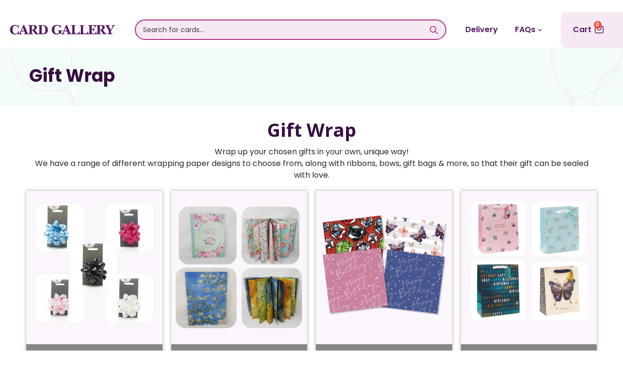

--- FILE ---
content_type: text/html; charset=utf-8
request_url: https://www.cardgallery.ie/pages/gift-wrap
body_size: 38554
content:
<!doctype html>
<!--[if IE 8]><html class="no-js lt-ie9" lang="en"> <![endif]-->
<!--[if IE 9 ]><html class="ie9 no-js"> <![endif]-->
<!--[if (gt IE 9)|!(IE)]><!--> <html class="no-js"> <!--<![endif]-->
<head>

   <link rel="icon" href="https://cdn.shopify.com/s/files/1/0266/0211/1079/t/26/assets/favicon.png" type="image/png" />
  <style>
    .sizing-small.phase-ready.state-stopped {
        display: none!important;
      }
  </style>
  
  <script async defer src="https://tools.luckyorange.com/core/lo.js?site-id=c1eebff4"></script>
    
  <!-- Pinterest script -->
  <meta name="p:domain_verify" content="36960c1a55ebd7655273dc39f5184d39"/>
  
  <!-- Facebook script -->
  <meta name="facebook-domain-verification" content="lb1o45cnap53aja1rxj19p997a69bc" />

 <!-- TrustBox script -->
<script type="text/javascript" src="//widget.trustpilot.com/bootstrap/v5/tp.widget.bootstrap.min.js" async></script>
<!-- End TrustBox script -->
  <!-- TrustBox widget - Micro Star -->
<div class="trustpilot-widget" data-locale="en-US" data-template-id="5419b732fbfb950b10de65e5" data-businessunit-id="5f4fe4c68327880001e5ecfb" data-style-height="24px" data-style-width="100%" data-theme="light">
  <a href="https://www.trustpilot.com/review/cardgallery.ie" target="_blank" rel="noopener">Trustpilot</a>
</div>
<!-- End TrustBox widget -->
  
<!-- Google Search Console verification -->
<meta name="google-site-verification" content="22aYsc2ztRiaoOexgj3UhpVNl3C-EfvC0LAplSbHOaw" />
  
<!-- Global site tag (gtag.js) - Google Analytics -->
<!--script async src="https://www.googletagmanager.com/gtag/js?id=UA-169837086-1"></script>
<script>
  window.dataLayer = window.dataLayer || [];
  function gtag(){dataLayer.push(arguments);}
  gtag('js', new Date());

  gtag('config', 'UA-169837086-1');
</script--> 

  <!-- Google tag (gtag.js) - Google Analytics 4 -->
<script async src="https://www.googletagmanager.com/gtag/js?id=G-Q6FKH19LLK"></script>
<script>
  window.dataLayer = window.dataLayer || [];
  function gtag(){dataLayer.push(arguments);}
  gtag('js', new Date());

  gtag('config', 'G-Q6FKH19LLK');
</script>
  
  
<!-- Global site tag (gtag.js) - Google Ads: 715055326 -->
<script async src="https://www.googletagmanager.com/gtag/js?id=AW-715055326"></script>
<script>
  window.dataLayer = window.dataLayer || [];
  function gtag(){dataLayer.push(arguments);}
  gtag('js', new Date());

  gtag('config', 'AW-715055326');
</script>

<!-- Event snippet for Checkout Page Tracking conversion page -->
<script>
  gtag('event', 'conversion', {
      'send_to': 'AW-715055326/dVkKCL3CnOEBEN7B-9QC',
      'value': ,
      'currency': 'EUR',
      'transaction_id': ''
  });
</script>


  <!-- Basic page needs ================================================== -->
  <meta charset="utf-8">
  <meta http-equiv="Content-Type" content="text/html; charset=utf-8">
  
  
  <meta name="msvalidate.01" content="C37BFD2B29E39D1F346236C3B34F5369" /><title>Gift Wrapping Paper | Gift Bags | Ribbons &amp; Bows - Card Gallery Online Ireland</title><meta name="description" content="Wrap Wrap Up your specially-picked gifts in your own, unique way! We have a number of different gift wrapping paper to choose from, along with ribbons, bows, gift bags &amp; more." /><!-- Helpers ================================================== --><!-- /snippets/social-meta-tags.liquid -->


  <meta property="og:type" content="website">
  <meta property="og:title" content="Gift Wrapping Paper | Gift Bags | Ribbons &amp; Bows">
  


  <meta property="og:description" content="Wrap Wrap Up your specially-picked gifts in your own, unique way! We have a number of different gift wrapping paper to choose from, along with ribbons, bows, gift bags &amp; more.">

  <meta property="og:url" content="https://www.cardgallery.ie/pages/gift-wrap">
  <meta property="og:site_name" content="Card Gallery Online Ireland">





<meta name="twitter:card" content="summary">

<link rel="canonical" href="https://www.cardgallery.ie/pages/gift-wrap" /><meta name="viewport" content="width=device-width, initial-scale=1, minimum-scale=1, maximum-scale=1" /><meta name="theme-color" content="" />
  
  <!-- CSS ==================================================+ -->
  <link href="//www.cardgallery.ie/cdn/shop/t/31/assets/slick.css?v=98340474046176884051738075436" rel="stylesheet" type="text/css" media="all" />
  <link href="//www.cardgallery.ie/cdn/shop/t/31/assets/slick-theme.css?v=111566387709569418871738075435" rel="stylesheet" type="text/css" media="all" />
  <link href="//www.cardgallery.ie/cdn/shop/t/31/assets/plugins.css?v=170068158350557186611738075400" rel="stylesheet" type="text/css" media="all" />
  <link rel="stylesheet" href="https://cdn.jsdelivr.net/npm/@splidejs/splide@latest/dist/css/splide.min.css">
  <link href="//www.cardgallery.ie/cdn/shop/t/31/assets/ultramegamenu.css?v=8031062242187509891738075450" rel="stylesheet" type="text/css" media="all" />
  <link href="//www.cardgallery.ie/cdn/shop/t/31/assets/styles.scss.css?v=18451958710087276921738075499" rel="stylesheet" type="text/css" media="all" />
  <link href="//cdnjs.cloudflare.com/ajax/libs/font-awesome/5.15.2/css/all.min.css" rel="stylesheet" type="text/css" media="all" />
<link href="//www.cardgallery.ie/cdn/shop/t/31/assets/header-type2.scss.css?v=109639415334658718821738075499" rel="stylesheet" type="text/css" media="all" />
<link href="//www.cardgallery.ie/cdn/shop/t/31/assets/collection.scss.css?v=17210698815453267341738075498" rel="stylesheet" type="text/css" media="all" />
<link href="//www.cardgallery.ie/cdn/shop/t/31/assets/pages.scss.css?v=138571246020732310931738075499" rel="stylesheet" type="text/css" media="all" />
<link href="//www.cardgallery.ie/cdn/shop/t/31/assets/new-style.scss.css?v=31450544404551508371753266496" rel="stylesheet" type="text/css" media="all" />
<link href="//www.cardgallery.ie/cdn/shop/t/31/assets/style1.css?v=171295209495843520741738075441" rel="stylesheet" type="text/css" media="all" />
  <link href="//www.cardgallery.ie/cdn/shop/t/31/assets/product-list.scss.css?v=50346933646053471591738075499" rel="stylesheet" type="text/css" media="all" />
  <link href="//www.cardgallery.ie/cdn/shop/t/31/assets/responsive.scss.css?v=22956102287913888471738075499" rel="stylesheet" type="text/css" media="all" />
  <link href="//www.cardgallery.ie/cdn/shop/t/31/assets/color-config.scss.css?v=29581916283909876591753266495" rel="stylesheet" type="text/css" media="all" />
<!-- Header hook for plugins ================================================== -->
  <script>window.performance && window.performance.mark && window.performance.mark('shopify.content_for_header.start');</script><meta id="shopify-digital-wallet" name="shopify-digital-wallet" content="/26602111079/digital_wallets/dialog">
<meta name="shopify-checkout-api-token" content="95bd05fd427633ee7e019aba81e2e9d4">
<meta id="in-context-paypal-metadata" data-shop-id="26602111079" data-venmo-supported="false" data-environment="production" data-locale="en_US" data-paypal-v4="true" data-currency="EUR">
<script async="async" src="/checkouts/internal/preloads.js?locale=en-IE"></script>
<script id="shopify-features" type="application/json">{"accessToken":"95bd05fd427633ee7e019aba81e2e9d4","betas":["rich-media-storefront-analytics"],"domain":"www.cardgallery.ie","predictiveSearch":true,"shopId":26602111079,"locale":"en"}</script>
<script>var Shopify = Shopify || {};
Shopify.shop = "card-gallery-31-grafton-street.myshopify.com";
Shopify.locale = "en";
Shopify.currency = {"active":"EUR","rate":"1.0"};
Shopify.country = "IE";
Shopify.theme = {"name":"CGO-IE - Basic No ES","id":170164748616,"schema_name":"Porto","schema_version":"3.6.3","theme_store_id":null,"role":"main"};
Shopify.theme.handle = "null";
Shopify.theme.style = {"id":null,"handle":null};
Shopify.cdnHost = "www.cardgallery.ie/cdn";
Shopify.routes = Shopify.routes || {};
Shopify.routes.root = "/";</script>
<script type="module">!function(o){(o.Shopify=o.Shopify||{}).modules=!0}(window);</script>
<script>!function(o){function n(){var o=[];function n(){o.push(Array.prototype.slice.apply(arguments))}return n.q=o,n}var t=o.Shopify=o.Shopify||{};t.loadFeatures=n(),t.autoloadFeatures=n()}(window);</script>
<script id="shop-js-analytics" type="application/json">{"pageType":"page"}</script>
<script defer="defer" async type="module" src="//www.cardgallery.ie/cdn/shopifycloud/shop-js/modules/v2/client.init-shop-cart-sync_BT-GjEfc.en.esm.js"></script>
<script defer="defer" async type="module" src="//www.cardgallery.ie/cdn/shopifycloud/shop-js/modules/v2/chunk.common_D58fp_Oc.esm.js"></script>
<script defer="defer" async type="module" src="//www.cardgallery.ie/cdn/shopifycloud/shop-js/modules/v2/chunk.modal_xMitdFEc.esm.js"></script>
<script type="module">
  await import("//www.cardgallery.ie/cdn/shopifycloud/shop-js/modules/v2/client.init-shop-cart-sync_BT-GjEfc.en.esm.js");
await import("//www.cardgallery.ie/cdn/shopifycloud/shop-js/modules/v2/chunk.common_D58fp_Oc.esm.js");
await import("//www.cardgallery.ie/cdn/shopifycloud/shop-js/modules/v2/chunk.modal_xMitdFEc.esm.js");

  window.Shopify.SignInWithShop?.initShopCartSync?.({"fedCMEnabled":true,"windoidEnabled":true});

</script>
<script>(function() {
  var isLoaded = false;
  function asyncLoad() {
    if (isLoaded) return;
    isLoaded = true;
    var urls = ["https:\/\/ecommplugins-scripts.trustpilot.com\/v2.1\/js\/header.min.js?settings=eyJrZXkiOiIiLCJzIjoic2t1In0=\u0026shop=card-gallery-31-grafton-street.myshopify.com","https:\/\/ecommplugins-trustboxsettings.trustpilot.com\/card-gallery-31-grafton-street.myshopify.com.js?settings=1621599120057\u0026shop=card-gallery-31-grafton-street.myshopify.com","https:\/\/widget.trustpilot.com\/bootstrap\/v5\/tp.widget.sync.bootstrap.min.js?shop=card-gallery-31-grafton-street.myshopify.com","https:\/\/cdn.jsdelivr.net\/gh\/apphq\/slidecart-dist@master\/slidecarthq-forward.js?4\u0026shop=card-gallery-31-grafton-street.myshopify.com","https:\/\/cstt-app.herokuapp.com\/get_script\/a51525e29eb611ebb366def394fe287b.js?v=898006\u0026shop=card-gallery-31-grafton-street.myshopify.com","https:\/\/pmslider.netlify.app\/preview.js?v=1\u0026shop=card-gallery-31-grafton-street.myshopify.com"];
    for (var i = 0; i < urls.length; i++) {
      var s = document.createElement('script');
      s.type = 'text/javascript';
      s.async = true;
      s.src = urls[i];
      var x = document.getElementsByTagName('script')[0];
      x.parentNode.insertBefore(s, x);
    }
  };
  if(window.attachEvent) {
    window.attachEvent('onload', asyncLoad);
  } else {
    window.addEventListener('load', asyncLoad, false);
  }
})();</script>
<script id="__st">var __st={"a":26602111079,"offset":0,"reqid":"2e977529-c6e8-42ff-92b3-6ccdfed0fe09-1769517066","pageurl":"www.cardgallery.ie\/pages\/gift-wrap","s":"pages-46493073511","u":"60835e5420cc","p":"page","rtyp":"page","rid":46493073511};</script>
<script>window.ShopifyPaypalV4VisibilityTracking = true;</script>
<script id="captcha-bootstrap">!function(){'use strict';const t='contact',e='account',n='new_comment',o=[[t,t],['blogs',n],['comments',n],[t,'customer']],c=[[e,'customer_login'],[e,'guest_login'],[e,'recover_customer_password'],[e,'create_customer']],r=t=>t.map((([t,e])=>`form[action*='/${t}']:not([data-nocaptcha='true']) input[name='form_type'][value='${e}']`)).join(','),a=t=>()=>t?[...document.querySelectorAll(t)].map((t=>t.form)):[];function s(){const t=[...o],e=r(t);return a(e)}const i='password',u='form_key',d=['recaptcha-v3-token','g-recaptcha-response','h-captcha-response',i],f=()=>{try{return window.sessionStorage}catch{return}},m='__shopify_v',_=t=>t.elements[u];function p(t,e,n=!1){try{const o=window.sessionStorage,c=JSON.parse(o.getItem(e)),{data:r}=function(t){const{data:e,action:n}=t;return t[m]||n?{data:e,action:n}:{data:t,action:n}}(c);for(const[e,n]of Object.entries(r))t.elements[e]&&(t.elements[e].value=n);n&&o.removeItem(e)}catch(o){console.error('form repopulation failed',{error:o})}}const l='form_type',E='cptcha';function T(t){t.dataset[E]=!0}const w=window,h=w.document,L='Shopify',v='ce_forms',y='captcha';let A=!1;((t,e)=>{const n=(g='f06e6c50-85a8-45c8-87d0-21a2b65856fe',I='https://cdn.shopify.com/shopifycloud/storefront-forms-hcaptcha/ce_storefront_forms_captcha_hcaptcha.v1.5.2.iife.js',D={infoText:'Protected by hCaptcha',privacyText:'Privacy',termsText:'Terms'},(t,e,n)=>{const o=w[L][v],c=o.bindForm;if(c)return c(t,g,e,D).then(n);var r;o.q.push([[t,g,e,D],n]),r=I,A||(h.body.append(Object.assign(h.createElement('script'),{id:'captcha-provider',async:!0,src:r})),A=!0)});var g,I,D;w[L]=w[L]||{},w[L][v]=w[L][v]||{},w[L][v].q=[],w[L][y]=w[L][y]||{},w[L][y].protect=function(t,e){n(t,void 0,e),T(t)},Object.freeze(w[L][y]),function(t,e,n,w,h,L){const[v,y,A,g]=function(t,e,n){const i=e?o:[],u=t?c:[],d=[...i,...u],f=r(d),m=r(i),_=r(d.filter((([t,e])=>n.includes(e))));return[a(f),a(m),a(_),s()]}(w,h,L),I=t=>{const e=t.target;return e instanceof HTMLFormElement?e:e&&e.form},D=t=>v().includes(t);t.addEventListener('submit',(t=>{const e=I(t);if(!e)return;const n=D(e)&&!e.dataset.hcaptchaBound&&!e.dataset.recaptchaBound,o=_(e),c=g().includes(e)&&(!o||!o.value);(n||c)&&t.preventDefault(),c&&!n&&(function(t){try{if(!f())return;!function(t){const e=f();if(!e)return;const n=_(t);if(!n)return;const o=n.value;o&&e.removeItem(o)}(t);const e=Array.from(Array(32),(()=>Math.random().toString(36)[2])).join('');!function(t,e){_(t)||t.append(Object.assign(document.createElement('input'),{type:'hidden',name:u})),t.elements[u].value=e}(t,e),function(t,e){const n=f();if(!n)return;const o=[...t.querySelectorAll(`input[type='${i}']`)].map((({name:t})=>t)),c=[...d,...o],r={};for(const[a,s]of new FormData(t).entries())c.includes(a)||(r[a]=s);n.setItem(e,JSON.stringify({[m]:1,action:t.action,data:r}))}(t,e)}catch(e){console.error('failed to persist form',e)}}(e),e.submit())}));const S=(t,e)=>{t&&!t.dataset[E]&&(n(t,e.some((e=>e===t))),T(t))};for(const o of['focusin','change'])t.addEventListener(o,(t=>{const e=I(t);D(e)&&S(e,y())}));const B=e.get('form_key'),M=e.get(l),P=B&&M;t.addEventListener('DOMContentLoaded',(()=>{const t=y();if(P)for(const e of t)e.elements[l].value===M&&p(e,B);[...new Set([...A(),...v().filter((t=>'true'===t.dataset.shopifyCaptcha))])].forEach((e=>S(e,t)))}))}(h,new URLSearchParams(w.location.search),n,t,e,['guest_login'])})(!0,!0)}();</script>
<script integrity="sha256-4kQ18oKyAcykRKYeNunJcIwy7WH5gtpwJnB7kiuLZ1E=" data-source-attribution="shopify.loadfeatures" defer="defer" src="//www.cardgallery.ie/cdn/shopifycloud/storefront/assets/storefront/load_feature-a0a9edcb.js" crossorigin="anonymous"></script>
<script data-source-attribution="shopify.dynamic_checkout.dynamic.init">var Shopify=Shopify||{};Shopify.PaymentButton=Shopify.PaymentButton||{isStorefrontPortableWallets:!0,init:function(){window.Shopify.PaymentButton.init=function(){};var t=document.createElement("script");t.src="https://www.cardgallery.ie/cdn/shopifycloud/portable-wallets/latest/portable-wallets.en.js",t.type="module",document.head.appendChild(t)}};
</script>
<script data-source-attribution="shopify.dynamic_checkout.buyer_consent">
  function portableWalletsHideBuyerConsent(e){var t=document.getElementById("shopify-buyer-consent"),n=document.getElementById("shopify-subscription-policy-button");t&&n&&(t.classList.add("hidden"),t.setAttribute("aria-hidden","true"),n.removeEventListener("click",e))}function portableWalletsShowBuyerConsent(e){var t=document.getElementById("shopify-buyer-consent"),n=document.getElementById("shopify-subscription-policy-button");t&&n&&(t.classList.remove("hidden"),t.removeAttribute("aria-hidden"),n.addEventListener("click",e))}window.Shopify?.PaymentButton&&(window.Shopify.PaymentButton.hideBuyerConsent=portableWalletsHideBuyerConsent,window.Shopify.PaymentButton.showBuyerConsent=portableWalletsShowBuyerConsent);
</script>
<script data-source-attribution="shopify.dynamic_checkout.cart.bootstrap">document.addEventListener("DOMContentLoaded",(function(){function t(){return document.querySelector("shopify-accelerated-checkout-cart, shopify-accelerated-checkout")}if(t())Shopify.PaymentButton.init();else{new MutationObserver((function(e,n){t()&&(Shopify.PaymentButton.init(),n.disconnect())})).observe(document.body,{childList:!0,subtree:!0})}}));
</script>
<link id="shopify-accelerated-checkout-styles" rel="stylesheet" media="screen" href="https://www.cardgallery.ie/cdn/shopifycloud/portable-wallets/latest/accelerated-checkout-backwards-compat.css" crossorigin="anonymous">
<style id="shopify-accelerated-checkout-cart">
        #shopify-buyer-consent {
  margin-top: 1em;
  display: inline-block;
  width: 100%;
}

#shopify-buyer-consent.hidden {
  display: none;
}

#shopify-subscription-policy-button {
  background: none;
  border: none;
  padding: 0;
  text-decoration: underline;
  font-size: inherit;
  cursor: pointer;
}

#shopify-subscription-policy-button::before {
  box-shadow: none;
}

      </style>

<script>window.performance && window.performance.mark && window.performance.mark('shopify.content_for_header.end');</script>

<script>
    window.BOLD = window.BOLD || {};
        window.BOLD.options = window.BOLD.options || {};
        window.BOLD.options.settings = window.BOLD.options.settings || {};
        window.BOLD.options.settings.v1_variant_mode = window.BOLD.options.settings.v1_variant_mode || true;
        window.BOLD.options.settings.hybrid_fix_auto_insert_inputs =
        window.BOLD.options.settings.hybrid_fix_auto_insert_inputs || true;
</script>


<script>window.BOLD = window.BOLD || {};
    window.BOLD.common = window.BOLD.common || {};
    window.BOLD.common.Shopify = window.BOLD.common.Shopify || {};
    window.BOLD.common.Shopify.shop = {
      domain: 'www.cardgallery.ie',
      permanent_domain: 'card-gallery-31-grafton-street.myshopify.com',
      url: 'https://www.cardgallery.ie',
      secure_url: 'https://www.cardgallery.ie',
      money_format: "€{{amount_with_comma_separator}}",
      currency: "EUR"
    };
    window.BOLD.common.Shopify.customer = {
      id: null,
      tags: null,
    };
    window.BOLD.common.Shopify.cart = {"note":null,"attributes":{},"original_total_price":0,"total_price":0,"total_discount":0,"total_weight":0.0,"item_count":0,"items":[],"requires_shipping":false,"currency":"EUR","items_subtotal_price":0,"cart_level_discount_applications":[],"checkout_charge_amount":0};
    window.BOLD.common.template = 'page';window.BOLD.common.Shopify.formatMoney = function(money, format) {
        function n(t, e) {
            return "undefined" == typeof t ? e : t
        }
        function r(t, e, r, i) {
            if (e = n(e, 2),
                r = n(r, ","),
                i = n(i, "."),
            isNaN(t) || null == t)
                return 0;
            t = (t / 100).toFixed(e);
            var o = t.split(".")
                , a = o[0].replace(/(\d)(?=(\d\d\d)+(?!\d))/g, "$1" + r)
                , s = o[1] ? i + o[1] : "";
            return a + s
        }
        "string" == typeof money && (money = money.replace(".", ""));
        var i = ""
            , o = /\{\{\s*(\w+)\s*\}\}/
            , a = format || window.BOLD.common.Shopify.shop.money_format || window.Shopify.money_format || "$ {{ amount }}";
        switch (a.match(o)[1]) {
            case "amount":
                i = r(money, 2, ",", ".");
                break;
            case "amount_no_decimals":
                i = r(money, 0, ",", ".");
                break;
            case "amount_with_comma_separator":
                i = r(money, 2, ".", ",");
                break;
            case "amount_no_decimals_with_comma_separator":
                i = r(money, 0, ".", ",");
                break;
            case "amount_with_space_separator":
                i = r(money, 2, " ", ",");
                break;
            case "amount_no_decimals_with_space_separator":
                i = r(money, 0, " ", ",");
                break;
            case "amount_with_apostrophe_separator":
                i = r(money, 2, "'", ".");
                break;
        }
        return a.replace(o, i);
    };
    window.BOLD.common.Shopify.saveProduct = function (handle, product) {
      if (typeof handle === 'string' && typeof window.BOLD.common.Shopify.products[handle] === 'undefined') {
        if (typeof product === 'number') {
          window.BOLD.common.Shopify.handles[product] = handle;
          product = { id: product };
        }
        window.BOLD.common.Shopify.products[handle] = product;
      }
    };
    window.BOLD.common.Shopify.saveVariant = function (variant_id, variant) {
      if (typeof variant_id === 'number' && typeof window.BOLD.common.Shopify.variants[variant_id] === 'undefined') {
        window.BOLD.common.Shopify.variants[variant_id] = variant;
      }
    };window.BOLD.common.Shopify.products = window.BOLD.common.Shopify.products || {};
    window.BOLD.common.Shopify.variants = window.BOLD.common.Shopify.variants || {};
    window.BOLD.common.Shopify.handles = window.BOLD.common.Shopify.handles || {};window.BOLD.common.Shopify.saveProduct(null, null);window.BOLD.apps_installed = {} || {};window.BOLD.common.Shopify.metafields = window.BOLD.common.Shopify.metafields || {};window.BOLD.common.Shopify.metafields["bold_rp"] = {};window.BOLD.common.Shopify.metafields["bold_csp_defaults"] = {};window.BOLD.common.cacheParams = window.BOLD.common.cacheParams || {};
</script>

<script>
    window.BOLD.common.cacheParams.options = 1738839505;
</script>
<link href="//www.cardgallery.ie/cdn/shop/t/31/assets/bold-options.css?v=30111115620668993091738075187" rel="stylesheet" type="text/css" media="all" />
<script defer src="https://options.shopapps.site/js/options.js"></script><!-- /snippets/oldIE-js.liquid -->


<!--[if lt IE 9]>
<script src="//cdnjs.cloudflare.com/ajax/libs/html5shiv/3.7.2/html5shiv.min.js" type="text/javascript"></script>
<script src="//www.cardgallery.ie/cdn/shop/t/31/assets/respond.min.js?v=52248677837542619231738075418" type="text/javascript"></script>
<link href="//www.cardgallery.ie/cdn/shop/t/31/assets/respond-proxy.html" id="respond-proxy" rel="respond-proxy" />
<link href="//www.cardgallery.ie/search?q=599a2483c7cded9af5291637af4c8538" id="respond-redirect" rel="respond-redirect" />
<script src="//www.cardgallery.ie/search?q=599a2483c7cded9af5291637af4c8538" type="text/javascript"></script>
<![endif]-->

<script src="//www.cardgallery.ie/cdn/shop/t/31/assets/vendor.js?v=114975771365441350721738075451" type="text/javascript"></script>
<!-- Import custom fonts ====================================================== --><script src="//www.cardgallery.ie/cdn/shop/t/31/assets/jquery-2.2.3.min.js?v=58211863146907186831738075310" type="text/javascript"></script>
  <script src="//www.cardgallery.ie/cdn/shop/t/31/assets/slick.min.js?v=71779134894361685811738075437" type="text/javascript"></script>

  <script type="text/javascript">
    var productsObj = {};
    var swatch_color_type = 1;
    var product_swatch_size = 'size-medium';
    var product_swatch_setting = '1';
    var asset_url = '//www.cardgallery.ie/cdn/shop/t/31/assets//?v=29329';
    var money_format = '<span class="money">€{{amount_with_comma_separator}}</span>';
    var multi_language = false;
  </script> 
  <script src="//www.cardgallery.ie/cdn/shop/t/31/assets/lang2.js?v=12969877377958745391738075318" type="text/javascript"></script>
<script>
  var translator = {
    current_lang : jQuery.cookie("language"),
    init: function() {
      translator.updateStyling();
      translator.updateLangSwitcher();
    },
    updateStyling: function() {
        var style;
        if (translator.isLang2()) {
          style = "<style>*[data-translate] {visibility:hidden} .lang1 {display:none}</style>";
        } else {
          style = "<style>*[data-translate] {visibility:visible} .lang2 {display:none}</style>";
        }
        jQuery('head').append(style);
    },
    updateLangSwitcher: function() {
      if (translator.isLang2()) {
        jQuery(".current-language span").removeClass('active');
        jQuery(".current-language span[class=lang-2]").addClass("active");
      }
    },
    getTextToTranslate: function(selector) {
      var result = window.lang2;
      var params;
      if (selector.indexOf("|") > 0) {
        var devideList = selector.split("|");
        selector = devideList[0];
        params = devideList[1].split(",");
      }

      var selectorArr = selector.split('.');
      if (selectorArr) {
        for (var i = 0; i < selectorArr.length; i++) {
            result = result[selectorArr[i]];
        }
      } else {
        result = result[selector];
      }
      if (result && result.one && result.other) {
        var countEqual1 = true;
        for (var i = 0; i < params.length; i++) {
          if (params[i].indexOf("count") >= 0) {
            variables = params[i].split(":");
            if (variables.length>1) {
              var count = variables[1];
              if (count > 1) {
                countEqual1 = false;
              }
            }
          }
        }
        if (countEqual1) {
          result = result.one;
        } else {
          result = result.other;
        }
      }
      
      if (params && params.length>0) {
        result = result.replace(/{{\s*/g, "{{");
        result = result.replace(/\s*}}/g, "}}");
        for (var i = 0; i < params.length; i++) {
          variables = params[i].split(":");
          if (variables.length>1) {
            result = result.replace("{{"+variables[0]+"}}", variables[1]);
          }
        }
      }
      

      return result;
    },
    isLang2: function() {
      return translator.current_lang && translator.current_lang == 2;
    },
    doTranslate: function(blockSelector) {
      if (translator.isLang2()) {
        jQuery(blockSelector + " [data-translate]").each(function(e) {
          var item = jQuery(this);
          var selector = item.attr("data-translate");
          var text = translator.getTextToTranslate(selector);
          if (item.attr("translate-item")) {
            var attribute = item.attr("translate-item");
            if (attribute == 'blog-date-author') {
              item.html(text);
            } else if (attribute!="") {
              item.attr(attribute,text);
            }
          } else if (item.is("input")) {
            if(item.is("input[type=search]")){
              item.attr("placeholder", text);
            }else{
              item.val(text);
            }
            
          } else {
            item.text(text);
          }
          item.css("visibility","visible");
        });
      }
    }
  };
  translator.init();
  jQuery(document).ready(function() {
    jQuery('.select-language a').on('click', function(){
      var value = jQuery(this).data('lang');
      jQuery.cookie('language', value, {expires:10, path:'/'});
      location.reload();
    });
    translator.doTranslate("body");
  });
</script>
  <style>
    .products .product-col .product-image .img-effect img {
    height: 250px;
    object-fit: cover;
}
.img-responsive.lazypreload,.alt-img.img-responsive.lazypreload {
    padding: 0 !important;
}
.header-container.type2 {
  border-top-width: 3px;
}
.main-section-header .top-links-container {
  padding: 3px 0 3px;
}
.header-container.type2 .header .custom-block {
  text-align: left;
  font-size: 11px;
  height: 42px;
  line-height: 1;
  border-right: solid 1px #dde0e2;
  padding-right: 35px;
}
.searchform .searchsubmit:after {
content: "\e884";
}
.type2 .top-navigation li.level0 .level-top {
padding: 15px 16px
}
.template-index .header-container.type2 .header-wrapper {
  margin-bottom: 10px;
}
.item-area .product-image-area .quickview-icon {
  background-color: #2b2b2d;
}
.main-section-header .links li {
  border-color: #ccc;
}
.slideshow-section .slideshow .owl-dots {
  bottom: 27px;
}
.slideshow-section .slideshow .owl-nav button {
  top: 42%;
}
.products .product-default .price { 
    font-family: 'Oswald';
    font-weight: 400;
    letter-spacing: .005em;
}
.porto-products.title-border-middle &gt; .section-title { 
    margin-bottom: 15px;
}
.main-container h3.title-widget {
  text-align: center;
  font-size: 17px;
  padding-bottom: 8px;
  background: none;
  font-family: 'Open Sans';
  letter-spacing: 0;
}
.custom-support i {
  text-align: center;
  width: auto;
  height: auto;
  border-radius: 0;
  padding-bottom: 14px;
  display: inline-block;
}
.custom-support .content{
margin-left: 0;
}
.custom-support .col-lg-4 i{
border: 0 !important;
    float: none;
}
.custom-support .col-lg-4{
text-align: center;
}
.custom-support i {
    text-align: center; 
    width: auto;
    height: auto;
    border-radius: 0;
    padding-bottom: 14px;
    display: inline-block;
    font-size: 40px;
}
.custom-support .content h2 {
    margin: 0;
    font-weight: 600;
    text-transform: uppercase;
    font-size: 16px; 
    line-height: 22px;
}
.custom-support .content em {
    font-weight: 300;
    font-style: normal;
    margin-bottom: 15px;
    display: block; 
    font-size: 14px;
    line-height: 22px;
}
.custom-support .content p {
    font-size: 13px;
    line-height: 24px; 
}
.parallax-wrapper .parallax .parallax-slider .item h2 {
  margin-top: 10px;
  margin-bottom: 20px;
  font-weight: 400;
}
.parallax-slider .item a {
  padding: 17px 33px;
  border-radius: 3px !important;
  background-color: #2b2b2d;
  font-size: 13px;
  box-shadow: none;
}
.parallax-wrapper .parallax .overlay{
display: none;
}
.featured-brands .owl-carousel{
    padding: 10px 70px;
}
.featured-brands .owl-nav button {
    position: absolute;
    top: calc(50% - 15px);
    background: none;
    color: #3a3a3c;
    font-size: 22px;
    padding: 0;
    margin: 0;
}
.featured-brands .owl-nav button.owl-prev {
    left: 0;
}
.featured-brands .owl-nav button.owl-next {
    right: 0;
}
.featured-brands .owl-nav{
top: auto;
right: auto;
position: static;
}
.featured-brands{
margin-bottom: 25px;
}
.footer-wrapper .footer-middle .footer-ribbon{
z-index: 2;
}
.footer-wrapper .footer-middle .block-bottom {
    border-top: 1px solid #3d3d38;
    text-align: left;
    padding: 27px 0;
    overflow: hidden;
    margin-top: 32px;
}
.footer-wrapper .footer-middle .working span {
    text-transform: uppercase;
    font-size: 13px;
    letter-spacing: 0.005em;
    line-height: 18px;
}
.footer-wrapper .footer-middle ul.footer-list li {
    position: relative;
    padding: 6px 0;
    line-height: 1;
    display: block;
}
.footer-wrapper .footer-middle {
    padding: 24px 0;
    font-size: 13px;
    position: relative;
}
.footer-wrapper .footer-top{
padding-bottom: 0px;
}
.footer-wrapper .footer-middle ul.contact-info b {
    font-weight: 400;
    font-size: 13px;
    margin-bottom: 7px;
    display: inline-block;
}
.footer-wrapper .footer-middle ul.contact-info li p{
line-height: 1;
}
.footer-wrapper .footer-middle ul.contact-info li {
    padding: 12px 0;
}
.footer-wrapper .footer-middle ul.contact-info li:first-child {
  padding-top: 0;
}
.footer-wrapper .footer-top .input-group input {
  background-color: #fff;
  color: #686865;
  height: 48px;
  border: 0;
  font-size: 14px;
  padding-left: 15px;
  float: left;
  max-width: 375px;
  width: 90%;
  border-radius: 30px 0 0 30px !important;
  padding-right: 105px;
  margin-right: 22px;
  margin-bottom: 0;
}
.footer-wrapper .footer-top .input-group button {
  float: left;
  width: 120px;
  margin-left: -120px;
  line-height: 48px;
  padding: 0 12px;
  text-transform: uppercase;
  border-radius: 0 30px 30px 0 !important;
}
.footer-wrapper .footer-top .footer-top-inner {
    border-bottom: 1px solid #3d3d38;
}
.footer_2 .input-group button{
border-left: 0;
}
.homepage-bar{
border-top: 0;
}
.homepage-bar [class^="col-lg-"]{
border-left: 0;
}
.homepage-bar .col-lg-4 .text-area h3 {
    margin: 0;
    font-size: 14px;
    font-weight: 600;
    line-height: 19px;
}
.owl-dots {
    top: auto;
    bottom: -35px;
    left: 5px;
    position: absolute;
    right: 5px;
    text-align: center;
    margin: 0;
}
.owl-dots .owl-dot span {
    width: 11px;
    height: 3px;
    background: #a0a09f;
    margin: 5px 7px;
    border-radius: 20px !important;
    display: block;
}
.box_product{
padding-bottom: 60px;
}
.product-view .product-shop .actions a.link-wishlist, .product-view .product-shop .actions a.link-compare { 
    width: 43px;
    height: 43px;
    line-height: 41px;
}
.product-view .product-shop .middle-product-detail .product-type-data .price-box .price{
font-family: 'Oswald';
}
.product-view .product-shop .actions .add-to-links li a.link-wishlist{
background: none;
}
.template-product .product-view .add-to-links .link-wishlist i:before {
    content: '\e889';
}
.main-container .main-wrapper{
padding-bottom: 80px;
}
.template-index .main-container .main-wrapper, .template-product .main-container .main-wrapper{
padding-bottom: 0;
}
.main-container .pagenav-wrap .pagination .pagination-page li a:hover {
  background: transparent;
  color: inherit;
  border-color: #ccc;
}
.main-container .pagenav-wrap .pagination .pagination-page li.active span {
  background: transparent;
  color: inherit;
}
.pagination-page li.text i.icon-right-dir::before {
  content: '\e81a';
}
.main-container .pagenav-wrap .pagination .pagination-page li.text a:hover {
  color: inherit;
}
.product-view .product-options-bottom {
  border-bottom: 1px solid #ebebeb;
}
.template-blog .blog-wrapper .owl-dots {
  bottom: 0;
}
.owl-dots .owl-dot.active span {
  background-color: #2b2b2d;
}
.featured-brands .owl-nav i {
  color: #3a3a3c;
}
.featured-brands .owl-nav i.icon-chevron-left::before {
  content: "\e829";
}
.featured-brands .owl-nav i.icon-chevron-right:before {
  content: "\e828";
}
.footer-wrapper .footer-top .input-group button:hover{
  opacity: 1;
}
ol {
  list-style: disc outside;
  padding-left: 1.5em;
}
.products .product-col:hover .product-inner {
    box-shadow: 0 5px 25px 0 rgba(0,0,0,.1);
}
.products .product-col:hover .product-image {
    box-shadow: none;
}
.porto-products .products-slider .owl-carousel {
    padding-top: 0;
}
.section-title {
color: #313131;
}
.products-slider .owl-carousel .product {
    margin-bottom: 25px;
    margin-top: 10px;
}
    @media(max-width: 767px){
.homepage-bar [class^="col-lg-"]{
text-align: left;
}
.sticky-product .sticky-detail{
width: 70%;
}
}
@media(min-width: 768px){
.footer-wrapper .footer-middle ul.footer-list .item {
width: 50%;
}
}
  </style>
  
  
  <link href="//www.cardgallery.ie/cdn/shop/t/31/assets/scm-product-label.css?v=55763043934035727821738075422" rel="stylesheet" type="text/css" media="all" />




  














<meta property="og:image" content="https://cdn.shopify.com/s/files/1/0266/0211/1079/files/Shopfront_088ccae4-d3fd-4cc7-90fa-5d24e13f3d04.jpg?v=1624615638" />
<meta property="og:image:secure_url" content="https://cdn.shopify.com/s/files/1/0266/0211/1079/files/Shopfront_088ccae4-d3fd-4cc7-90fa-5d24e13f3d04.jpg?v=1624615638" />
<meta property="og:image:width" content="3290" />
<meta property="og:image:height" content="2233" />
<link href="https://monorail-edge.shopifysvc.com" rel="dns-prefetch">
<script>(function(){if ("sendBeacon" in navigator && "performance" in window) {try {var session_token_from_headers = performance.getEntriesByType('navigation')[0].serverTiming.find(x => x.name == '_s').description;} catch {var session_token_from_headers = undefined;}var session_cookie_matches = document.cookie.match(/_shopify_s=([^;]*)/);var session_token_from_cookie = session_cookie_matches && session_cookie_matches.length === 2 ? session_cookie_matches[1] : "";var session_token = session_token_from_headers || session_token_from_cookie || "";function handle_abandonment_event(e) {var entries = performance.getEntries().filter(function(entry) {return /monorail-edge.shopifysvc.com/.test(entry.name);});if (!window.abandonment_tracked && entries.length === 0) {window.abandonment_tracked = true;var currentMs = Date.now();var navigation_start = performance.timing.navigationStart;var payload = {shop_id: 26602111079,url: window.location.href,navigation_start,duration: currentMs - navigation_start,session_token,page_type: "page"};window.navigator.sendBeacon("https://monorail-edge.shopifysvc.com/v1/produce", JSON.stringify({schema_id: "online_store_buyer_site_abandonment/1.1",payload: payload,metadata: {event_created_at_ms: currentMs,event_sent_at_ms: currentMs}}));}}window.addEventListener('pagehide', handle_abandonment_event);}}());</script>
<script id="web-pixels-manager-setup">(function e(e,d,r,n,o){if(void 0===o&&(o={}),!Boolean(null===(a=null===(i=window.Shopify)||void 0===i?void 0:i.analytics)||void 0===a?void 0:a.replayQueue)){var i,a;window.Shopify=window.Shopify||{};var t=window.Shopify;t.analytics=t.analytics||{};var s=t.analytics;s.replayQueue=[],s.publish=function(e,d,r){return s.replayQueue.push([e,d,r]),!0};try{self.performance.mark("wpm:start")}catch(e){}var l=function(){var e={modern:/Edge?\/(1{2}[4-9]|1[2-9]\d|[2-9]\d{2}|\d{4,})\.\d+(\.\d+|)|Firefox\/(1{2}[4-9]|1[2-9]\d|[2-9]\d{2}|\d{4,})\.\d+(\.\d+|)|Chrom(ium|e)\/(9{2}|\d{3,})\.\d+(\.\d+|)|(Maci|X1{2}).+ Version\/(15\.\d+|(1[6-9]|[2-9]\d|\d{3,})\.\d+)([,.]\d+|)( \(\w+\)|)( Mobile\/\w+|) Safari\/|Chrome.+OPR\/(9{2}|\d{3,})\.\d+\.\d+|(CPU[ +]OS|iPhone[ +]OS|CPU[ +]iPhone|CPU IPhone OS|CPU iPad OS)[ +]+(15[._]\d+|(1[6-9]|[2-9]\d|\d{3,})[._]\d+)([._]\d+|)|Android:?[ /-](13[3-9]|1[4-9]\d|[2-9]\d{2}|\d{4,})(\.\d+|)(\.\d+|)|Android.+Firefox\/(13[5-9]|1[4-9]\d|[2-9]\d{2}|\d{4,})\.\d+(\.\d+|)|Android.+Chrom(ium|e)\/(13[3-9]|1[4-9]\d|[2-9]\d{2}|\d{4,})\.\d+(\.\d+|)|SamsungBrowser\/([2-9]\d|\d{3,})\.\d+/,legacy:/Edge?\/(1[6-9]|[2-9]\d|\d{3,})\.\d+(\.\d+|)|Firefox\/(5[4-9]|[6-9]\d|\d{3,})\.\d+(\.\d+|)|Chrom(ium|e)\/(5[1-9]|[6-9]\d|\d{3,})\.\d+(\.\d+|)([\d.]+$|.*Safari\/(?![\d.]+ Edge\/[\d.]+$))|(Maci|X1{2}).+ Version\/(10\.\d+|(1[1-9]|[2-9]\d|\d{3,})\.\d+)([,.]\d+|)( \(\w+\)|)( Mobile\/\w+|) Safari\/|Chrome.+OPR\/(3[89]|[4-9]\d|\d{3,})\.\d+\.\d+|(CPU[ +]OS|iPhone[ +]OS|CPU[ +]iPhone|CPU IPhone OS|CPU iPad OS)[ +]+(10[._]\d+|(1[1-9]|[2-9]\d|\d{3,})[._]\d+)([._]\d+|)|Android:?[ /-](13[3-9]|1[4-9]\d|[2-9]\d{2}|\d{4,})(\.\d+|)(\.\d+|)|Mobile Safari.+OPR\/([89]\d|\d{3,})\.\d+\.\d+|Android.+Firefox\/(13[5-9]|1[4-9]\d|[2-9]\d{2}|\d{4,})\.\d+(\.\d+|)|Android.+Chrom(ium|e)\/(13[3-9]|1[4-9]\d|[2-9]\d{2}|\d{4,})\.\d+(\.\d+|)|Android.+(UC? ?Browser|UCWEB|U3)[ /]?(15\.([5-9]|\d{2,})|(1[6-9]|[2-9]\d|\d{3,})\.\d+)\.\d+|SamsungBrowser\/(5\.\d+|([6-9]|\d{2,})\.\d+)|Android.+MQ{2}Browser\/(14(\.(9|\d{2,})|)|(1[5-9]|[2-9]\d|\d{3,})(\.\d+|))(\.\d+|)|K[Aa][Ii]OS\/(3\.\d+|([4-9]|\d{2,})\.\d+)(\.\d+|)/},d=e.modern,r=e.legacy,n=navigator.userAgent;return n.match(d)?"modern":n.match(r)?"legacy":"unknown"}(),u="modern"===l?"modern":"legacy",c=(null!=n?n:{modern:"",legacy:""})[u],f=function(e){return[e.baseUrl,"/wpm","/b",e.hashVersion,"modern"===e.buildTarget?"m":"l",".js"].join("")}({baseUrl:d,hashVersion:r,buildTarget:u}),m=function(e){var d=e.version,r=e.bundleTarget,n=e.surface,o=e.pageUrl,i=e.monorailEndpoint;return{emit:function(e){var a=e.status,t=e.errorMsg,s=(new Date).getTime(),l=JSON.stringify({metadata:{event_sent_at_ms:s},events:[{schema_id:"web_pixels_manager_load/3.1",payload:{version:d,bundle_target:r,page_url:o,status:a,surface:n,error_msg:t},metadata:{event_created_at_ms:s}}]});if(!i)return console&&console.warn&&console.warn("[Web Pixels Manager] No Monorail endpoint provided, skipping logging."),!1;try{return self.navigator.sendBeacon.bind(self.navigator)(i,l)}catch(e){}var u=new XMLHttpRequest;try{return u.open("POST",i,!0),u.setRequestHeader("Content-Type","text/plain"),u.send(l),!0}catch(e){return console&&console.warn&&console.warn("[Web Pixels Manager] Got an unhandled error while logging to Monorail."),!1}}}}({version:r,bundleTarget:l,surface:e.surface,pageUrl:self.location.href,monorailEndpoint:e.monorailEndpoint});try{o.browserTarget=l,function(e){var d=e.src,r=e.async,n=void 0===r||r,o=e.onload,i=e.onerror,a=e.sri,t=e.scriptDataAttributes,s=void 0===t?{}:t,l=document.createElement("script"),u=document.querySelector("head"),c=document.querySelector("body");if(l.async=n,l.src=d,a&&(l.integrity=a,l.crossOrigin="anonymous"),s)for(var f in s)if(Object.prototype.hasOwnProperty.call(s,f))try{l.dataset[f]=s[f]}catch(e){}if(o&&l.addEventListener("load",o),i&&l.addEventListener("error",i),u)u.appendChild(l);else{if(!c)throw new Error("Did not find a head or body element to append the script");c.appendChild(l)}}({src:f,async:!0,onload:function(){if(!function(){var e,d;return Boolean(null===(d=null===(e=window.Shopify)||void 0===e?void 0:e.analytics)||void 0===d?void 0:d.initialized)}()){var d=window.webPixelsManager.init(e)||void 0;if(d){var r=window.Shopify.analytics;r.replayQueue.forEach((function(e){var r=e[0],n=e[1],o=e[2];d.publishCustomEvent(r,n,o)})),r.replayQueue=[],r.publish=d.publishCustomEvent,r.visitor=d.visitor,r.initialized=!0}}},onerror:function(){return m.emit({status:"failed",errorMsg:"".concat(f," has failed to load")})},sri:function(e){var d=/^sha384-[A-Za-z0-9+/=]+$/;return"string"==typeof e&&d.test(e)}(c)?c:"",scriptDataAttributes:o}),m.emit({status:"loading"})}catch(e){m.emit({status:"failed",errorMsg:(null==e?void 0:e.message)||"Unknown error"})}}})({shopId: 26602111079,storefrontBaseUrl: "https://www.cardgallery.ie",extensionsBaseUrl: "https://extensions.shopifycdn.com/cdn/shopifycloud/web-pixels-manager",monorailEndpoint: "https://monorail-edge.shopifysvc.com/unstable/produce_batch",surface: "storefront-renderer",enabledBetaFlags: ["2dca8a86"],webPixelsConfigList: [{"id":"857997640","configuration":"{\"config\":\"{\\\"pixel_id\\\":\\\"G-Q6FKH19LLK\\\",\\\"gtag_events\\\":[{\\\"type\\\":\\\"purchase\\\",\\\"action_label\\\":\\\"G-Q6FKH19LLK\\\"},{\\\"type\\\":\\\"page_view\\\",\\\"action_label\\\":\\\"G-Q6FKH19LLK\\\"},{\\\"type\\\":\\\"view_item\\\",\\\"action_label\\\":\\\"G-Q6FKH19LLK\\\"},{\\\"type\\\":\\\"search\\\",\\\"action_label\\\":\\\"G-Q6FKH19LLK\\\"},{\\\"type\\\":\\\"add_to_cart\\\",\\\"action_label\\\":\\\"G-Q6FKH19LLK\\\"},{\\\"type\\\":\\\"begin_checkout\\\",\\\"action_label\\\":\\\"G-Q6FKH19LLK\\\"},{\\\"type\\\":\\\"add_payment_info\\\",\\\"action_label\\\":\\\"G-Q6FKH19LLK\\\"}],\\\"enable_monitoring_mode\\\":false}\"}","eventPayloadVersion":"v1","runtimeContext":"OPEN","scriptVersion":"b2a88bafab3e21179ed38636efcd8a93","type":"APP","apiClientId":1780363,"privacyPurposes":[],"dataSharingAdjustments":{"protectedCustomerApprovalScopes":["read_customer_address","read_customer_email","read_customer_name","read_customer_personal_data","read_customer_phone"]}},{"id":"370311496","configuration":"{\"pixel_id\":\"2436520293091994\",\"pixel_type\":\"facebook_pixel\",\"metaapp_system_user_token\":\"-\"}","eventPayloadVersion":"v1","runtimeContext":"OPEN","scriptVersion":"ca16bc87fe92b6042fbaa3acc2fbdaa6","type":"APP","apiClientId":2329312,"privacyPurposes":["ANALYTICS","MARKETING","SALE_OF_DATA"],"dataSharingAdjustments":{"protectedCustomerApprovalScopes":["read_customer_address","read_customer_email","read_customer_name","read_customer_personal_data","read_customer_phone"]}},{"id":"152371528","configuration":"{\"tagID\":\"2612946913221\"}","eventPayloadVersion":"v1","runtimeContext":"STRICT","scriptVersion":"18031546ee651571ed29edbe71a3550b","type":"APP","apiClientId":3009811,"privacyPurposes":["ANALYTICS","MARKETING","SALE_OF_DATA"],"dataSharingAdjustments":{"protectedCustomerApprovalScopes":["read_customer_address","read_customer_email","read_customer_name","read_customer_personal_data","read_customer_phone"]}},{"id":"shopify-app-pixel","configuration":"{}","eventPayloadVersion":"v1","runtimeContext":"STRICT","scriptVersion":"0450","apiClientId":"shopify-pixel","type":"APP","privacyPurposes":["ANALYTICS","MARKETING"]},{"id":"shopify-custom-pixel","eventPayloadVersion":"v1","runtimeContext":"LAX","scriptVersion":"0450","apiClientId":"shopify-pixel","type":"CUSTOM","privacyPurposes":["ANALYTICS","MARKETING"]}],isMerchantRequest: false,initData: {"shop":{"name":"Card Gallery Online Ireland","paymentSettings":{"currencyCode":"EUR"},"myshopifyDomain":"card-gallery-31-grafton-street.myshopify.com","countryCode":"IE","storefrontUrl":"https:\/\/www.cardgallery.ie"},"customer":null,"cart":null,"checkout":null,"productVariants":[],"purchasingCompany":null},},"https://www.cardgallery.ie/cdn","fcfee988w5aeb613cpc8e4bc33m6693e112",{"modern":"","legacy":""},{"shopId":"26602111079","storefrontBaseUrl":"https:\/\/www.cardgallery.ie","extensionBaseUrl":"https:\/\/extensions.shopifycdn.com\/cdn\/shopifycloud\/web-pixels-manager","surface":"storefront-renderer","enabledBetaFlags":"[\"2dca8a86\"]","isMerchantRequest":"false","hashVersion":"fcfee988w5aeb613cpc8e4bc33m6693e112","publish":"custom","events":"[[\"page_viewed\",{}]]"});</script><script>
  window.ShopifyAnalytics = window.ShopifyAnalytics || {};
  window.ShopifyAnalytics.meta = window.ShopifyAnalytics.meta || {};
  window.ShopifyAnalytics.meta.currency = 'EUR';
  var meta = {"page":{"pageType":"page","resourceType":"page","resourceId":46493073511,"requestId":"2e977529-c6e8-42ff-92b3-6ccdfed0fe09-1769517066"}};
  for (var attr in meta) {
    window.ShopifyAnalytics.meta[attr] = meta[attr];
  }
</script>
<script class="analytics">
  (function () {
    var customDocumentWrite = function(content) {
      var jquery = null;

      if (window.jQuery) {
        jquery = window.jQuery;
      } else if (window.Checkout && window.Checkout.$) {
        jquery = window.Checkout.$;
      }

      if (jquery) {
        jquery('body').append(content);
      }
    };

    var hasLoggedConversion = function(token) {
      if (token) {
        return document.cookie.indexOf('loggedConversion=' + token) !== -1;
      }
      return false;
    }

    var setCookieIfConversion = function(token) {
      if (token) {
        var twoMonthsFromNow = new Date(Date.now());
        twoMonthsFromNow.setMonth(twoMonthsFromNow.getMonth() + 2);

        document.cookie = 'loggedConversion=' + token + '; expires=' + twoMonthsFromNow;
      }
    }

    var trekkie = window.ShopifyAnalytics.lib = window.trekkie = window.trekkie || [];
    if (trekkie.integrations) {
      return;
    }
    trekkie.methods = [
      'identify',
      'page',
      'ready',
      'track',
      'trackForm',
      'trackLink'
    ];
    trekkie.factory = function(method) {
      return function() {
        var args = Array.prototype.slice.call(arguments);
        args.unshift(method);
        trekkie.push(args);
        return trekkie;
      };
    };
    for (var i = 0; i < trekkie.methods.length; i++) {
      var key = trekkie.methods[i];
      trekkie[key] = trekkie.factory(key);
    }
    trekkie.load = function(config) {
      trekkie.config = config || {};
      trekkie.config.initialDocumentCookie = document.cookie;
      var first = document.getElementsByTagName('script')[0];
      var script = document.createElement('script');
      script.type = 'text/javascript';
      script.onerror = function(e) {
        var scriptFallback = document.createElement('script');
        scriptFallback.type = 'text/javascript';
        scriptFallback.onerror = function(error) {
                var Monorail = {
      produce: function produce(monorailDomain, schemaId, payload) {
        var currentMs = new Date().getTime();
        var event = {
          schema_id: schemaId,
          payload: payload,
          metadata: {
            event_created_at_ms: currentMs,
            event_sent_at_ms: currentMs
          }
        };
        return Monorail.sendRequest("https://" + monorailDomain + "/v1/produce", JSON.stringify(event));
      },
      sendRequest: function sendRequest(endpointUrl, payload) {
        // Try the sendBeacon API
        if (window && window.navigator && typeof window.navigator.sendBeacon === 'function' && typeof window.Blob === 'function' && !Monorail.isIos12()) {
          var blobData = new window.Blob([payload], {
            type: 'text/plain'
          });

          if (window.navigator.sendBeacon(endpointUrl, blobData)) {
            return true;
          } // sendBeacon was not successful

        } // XHR beacon

        var xhr = new XMLHttpRequest();

        try {
          xhr.open('POST', endpointUrl);
          xhr.setRequestHeader('Content-Type', 'text/plain');
          xhr.send(payload);
        } catch (e) {
          console.log(e);
        }

        return false;
      },
      isIos12: function isIos12() {
        return window.navigator.userAgent.lastIndexOf('iPhone; CPU iPhone OS 12_') !== -1 || window.navigator.userAgent.lastIndexOf('iPad; CPU OS 12_') !== -1;
      }
    };
    Monorail.produce('monorail-edge.shopifysvc.com',
      'trekkie_storefront_load_errors/1.1',
      {shop_id: 26602111079,
      theme_id: 170164748616,
      app_name: "storefront",
      context_url: window.location.href,
      source_url: "//www.cardgallery.ie/cdn/s/trekkie.storefront.a804e9514e4efded663580eddd6991fcc12b5451.min.js"});

        };
        scriptFallback.async = true;
        scriptFallback.src = '//www.cardgallery.ie/cdn/s/trekkie.storefront.a804e9514e4efded663580eddd6991fcc12b5451.min.js';
        first.parentNode.insertBefore(scriptFallback, first);
      };
      script.async = true;
      script.src = '//www.cardgallery.ie/cdn/s/trekkie.storefront.a804e9514e4efded663580eddd6991fcc12b5451.min.js';
      first.parentNode.insertBefore(script, first);
    };
    trekkie.load(
      {"Trekkie":{"appName":"storefront","development":false,"defaultAttributes":{"shopId":26602111079,"isMerchantRequest":null,"themeId":170164748616,"themeCityHash":"5040696185957121663","contentLanguage":"en","currency":"EUR","eventMetadataId":"c92944c1-c38e-4211-8839-e7f257c38bfc"},"isServerSideCookieWritingEnabled":true,"monorailRegion":"shop_domain","enabledBetaFlags":["65f19447"]},"Session Attribution":{},"S2S":{"facebookCapiEnabled":true,"source":"trekkie-storefront-renderer","apiClientId":580111}}
    );

    var loaded = false;
    trekkie.ready(function() {
      if (loaded) return;
      loaded = true;

      window.ShopifyAnalytics.lib = window.trekkie;

      var originalDocumentWrite = document.write;
      document.write = customDocumentWrite;
      try { window.ShopifyAnalytics.merchantGoogleAnalytics.call(this); } catch(error) {};
      document.write = originalDocumentWrite;

      window.ShopifyAnalytics.lib.page(null,{"pageType":"page","resourceType":"page","resourceId":46493073511,"requestId":"2e977529-c6e8-42ff-92b3-6ccdfed0fe09-1769517066","shopifyEmitted":true});

      var match = window.location.pathname.match(/checkouts\/(.+)\/(thank_you|post_purchase)/)
      var token = match? match[1]: undefined;
      if (!hasLoggedConversion(token)) {
        setCookieIfConversion(token);
        
      }
    });


        var eventsListenerScript = document.createElement('script');
        eventsListenerScript.async = true;
        eventsListenerScript.src = "//www.cardgallery.ie/cdn/shopifycloud/storefront/assets/shop_events_listener-3da45d37.js";
        document.getElementsByTagName('head')[0].appendChild(eventsListenerScript);

})();</script>
  <script>
  if (!window.ga || (window.ga && typeof window.ga !== 'function')) {
    window.ga = function ga() {
      (window.ga.q = window.ga.q || []).push(arguments);
      if (window.Shopify && window.Shopify.analytics && typeof window.Shopify.analytics.publish === 'function') {
        window.Shopify.analytics.publish("ga_stub_called", {}, {sendTo: "google_osp_migration"});
      }
      console.error("Shopify's Google Analytics stub called with:", Array.from(arguments), "\nSee https://help.shopify.com/manual/promoting-marketing/pixels/pixel-migration#google for more information.");
    };
    if (window.Shopify && window.Shopify.analytics && typeof window.Shopify.analytics.publish === 'function') {
      window.Shopify.analytics.publish("ga_stub_initialized", {}, {sendTo: "google_osp_migration"});
    }
  }
</script>
<script
  defer
  src="https://www.cardgallery.ie/cdn/shopifycloud/perf-kit/shopify-perf-kit-3.0.4.min.js"
  data-application="storefront-renderer"
  data-shop-id="26602111079"
  data-render-region="gcp-us-east1"
  data-page-type="page"
  data-theme-instance-id="170164748616"
  data-theme-name="Porto"
  data-theme-version="3.6.3"
  data-monorail-region="shop_domain"
  data-resource-timing-sampling-rate="10"
  data-shs="true"
  data-shs-beacon="true"
  data-shs-export-with-fetch="true"
  data-shs-logs-sample-rate="1"
  data-shs-beacon-endpoint="https://www.cardgallery.ie/api/collect"
></script>
</head> 
<body id="gift-wrapping-paper-gift-bags-ribbons-amp-bows" class="site-new-style header-full-width template-page disable_radius  ">
  <script>!function(){window.SLIDECART=!0;window.SLIDECART_FORMAT='€{{amount_with_comma_separator}}';var e="https://cdn.jsdelivr.net/gh/apphq/slidecart-dist@master/slidecarthq.js?"+(new Date).getTime(),t=document.createElement("script");t.type="text/javascript",t.src=e,document.querySelector("body").appendChild(t)}();</script>
  <div class="wrapper">
    <div class="fadehover"></div>
    <div class="page">
      




<header class="main-section-header">
  <div class="header-container type2  header-color-custom header-menu-style-background_new menu-color-light sticky-menu-color-primary header-menu-center">
<div class="header container desktop">
    <div class="menu-icon"><a href="javascript:void(0)" title="Menu"><i class="fa fa-bars"></i></a></div>
  <div class="site-logo">
  <a href="/" class="logo porto-main-logo" rel="home"><img src="//www.cardgallery.ie/cdn/shop/files/Card_Gallery_ab1a347f-cc6d-435e-8ca9-f3b3b63fdb5d.png?v=1614943905" alt="Card Gallery Online Ireland"/></a>
</div>
  <div class="search-area show-icon-tablet">
    <a href="javascript:void(0);" class="search-icon"><span><i class="icon-search"></i></span></a>
    <div class="search-extended has-categories">
  <form role="search" method="get" class="searchform has-categories-dropdown porto-ajax-search" action="/search" data-thumbnail="1" data-price="1" data-post-type="product" data-count="15">
    <label class="screen-reader-text" for="q"></label>
    <input type="text" class="s"  placeholder="Search for cards..." value="" name="q" autocomplete="off">
    <input type="hidden" name="type" value="product"><div id="shopify-section-search-by-category" class="shopify-section"><div class="search-by-category input-dropdown">
  <div class="input-dropdown-inner shopify-scroll-content">
    <input type="hidden" name="product_cat" value="all">
    <a href="#" data-val="all" >Select category</a>
    <div class="list-wrapper shopify-scroll has-scrollbar">
      <ul class="shopify-scroll-content" tabindex="0">
        <li style="display:none;"><a href="#" data-val="all" >Select category</a></li></ul>
    </div>
  </div>
</div>




</div><button type="submit" class="searchsubmit" >Search</button>
  </form>
  <div class="search-info-text"><span >Start typing to see products you are looking for.</span></div>
  <div class="search-results-wrapper">
    <div class="shopify-scroll has-scrollbar">
      <div class="shopify-search-results shopify-scroll-content" tabindex="0">
        <div class="autocomplete-suggestions" style="position: absolute; max-height: 300px; z-index: 9999; width: 308px; display: flex;"></div>
      </div>
    </div>
    <div class="shopify-search-loader"></div>
  </div>
</div>
  </div>
  <div class="top--menu">
    
<ul class="parent nav">
    
    <li class=" "><a class="top-level" href="/policies/shipping-policy">Delivery</a>
     
    </li>
    
    <li class=" has-child "><a class="top-level" href="/pages/faq-1">FAQs</a>
    
      <ul class="child">
          
        <li ><a href= "/pages/faq-1">FAQs</a>
           
        </li>
          
        <li ><a href= "/pages/handy-tips">Handy Tips</a>
           
        </li>
        
      </ul> 
     
    </li>
    
    </ul>
  </div>
  <div class="cart-area">
    
    <div class="mini-cart">
      
<div class="cart-design-5 widget-design-2">
  <a href="javascript:;" class="icon-cart-header">
    <span class="cart--name">Cart</span>
    <img src="https://cdn.shopify.com/s/files/1/0266/0211/1079/files/ion_bag-handle-outline.png?v=1614955901" class="icon-mini-cart"/><span class="cart-total"><span class="cart-qty">0</span><span >item(s)</span></span>
  </a>
</div>
<script>
  	$(document).on('click','.icon-cart-header',function(){
    	$('.slidecarthq.right.light').toggleClass('open');
	});
  
  	$(document).on('click','.footer-continue',function(){
    	$('.slidecarthq.right.light').removeClass('open');
	});
  
    $(document).on('click','#slidecarthq .header button',function(){
    	$('.slidecarthq.right.light').removeClass('open');
	});
  
</script>

    </div>
  </div>
</div>

<div class="header container mobile">
  <div class="row top-row">
    <div class="menu-icon"><a href="javascript:void(0)" title="Menu"><i class="fa fa-bars"></i></a></div>
    <div class="site-logo">
  <a href="/" class="logo porto-main-logo" rel="home"><img src="//www.cardgallery.ie/cdn/shop/files/Card_Gallery_ab1a347f-cc6d-435e-8ca9-f3b3b63fdb5d.png?v=1614943905" alt="Card Gallery Online Ireland"/></a>
</div>
    <div class="cart-area">
      <div class="mini-cart">
        
<div class="cart-design-5 widget-design-2">
  <a href="javascript:;" class="icon-cart-header">
    <span class="cart--name">Cart</span>
    <img src="https://cdn.shopify.com/s/files/1/0266/0211/1079/files/ion_bag-handle-outline.png?v=1614955901" class="icon-mini-cart"/><span class="cart-total"><span class="cart-qty">0</span><span >item(s)</span></span>
  </a>
</div>
<script>
  	$(document).on('click','.icon-cart-header',function(){
    	$('.slidecarthq.right.light').toggleClass('open');
	});
  
  	$(document).on('click','.footer-continue',function(){
    	$('.slidecarthq.right.light').removeClass('open');
	});
  
    $(document).on('click','#slidecarthq .header button',function(){
    	$('.slidecarthq.right.light').removeClass('open');
	});
  
</script>

      </div>
    </div> 
  </div>
  <div class="row">
    <div class="search-area show-icon-tablet">
      <div class="search-extended has-categories">
  <form role="search" method="get" class="searchform has-categories-dropdown porto-ajax-search" action="/search" data-thumbnail="1" data-price="1" data-post-type="product" data-count="15">
    <label class="screen-reader-text" for="q"></label>
    <input type="text" class="s"  placeholder="Search for cards..." value="" name="q" autocomplete="off">
    <input type="hidden" name="type" value="product"><div id="shopify-section-search-by-category" class="shopify-section"><div class="search-by-category input-dropdown">
  <div class="input-dropdown-inner shopify-scroll-content">
    <input type="hidden" name="product_cat" value="all">
    <a href="#" data-val="all" >Select category</a>
    <div class="list-wrapper shopify-scroll has-scrollbar">
      <ul class="shopify-scroll-content" tabindex="0">
        <li style="display:none;"><a href="#" data-val="all" >Select category</a></li></ul>
    </div>
  </div>
</div>




</div><button type="submit" class="searchsubmit" >Search</button>
  </form>
  <div class="search-info-text"><span >Start typing to see products you are looking for.</span></div>
  <div class="search-results-wrapper">
    <div class="shopify-scroll has-scrollbar">
      <div class="shopify-search-results shopify-scroll-content" tabindex="0">
        <div class="autocomplete-suggestions" style="position: absolute; max-height: 300px; z-index: 9999; width: 308px; display: flex;"></div>
      </div>
    </div>
    <div class="shopify-search-loader"></div>
  </div>
</div>
    </div> 
    </div>
</div>
 


<div class="header-wrapper">
  <div class="main-nav wrapper-top-menu">
    <div class="container">
      <div id="main-top-nav" class="main-top-nav">
        <div class="site-sticky-logo logo_sticky">
  <a href="/" rel="home"><img src="//www.cardgallery.ie/cdn/shop/files/Card_Gallery_ab1a347f-cc6d-435e-8ca9-f3b3b63fdb5d_140x.png?v=1614943905" alt="Card Gallery Online Ireland"/></a>
</div>
        <!-- Main Menu -->
        <div class="navigation-wrapper">
  <div class="main-navigation">
    <!-- begin site-nav -->
    <ul class="top-navigation"></ul>
    <!-- //site-nav -->
  </div>
</div>
        <!-- End Main Menu -->
        <div class="mini-cart">
          
<div class="cart-design-5 widget-design-2">
  <a href="javascript:;" class="icon-cart-header">
    <span class="cart--name">Cart</span>
    <img src="https://cdn.shopify.com/s/files/1/0266/0211/1079/files/ion_bag-handle-outline.png?v=1614955901" class="icon-mini-cart"/><span class="cart-total"><span class="cart-qty">0</span><span >item(s)</span></span>
  </a>
</div>
<script>
  	$(document).on('click','.icon-cart-header',function(){
    	$('.slidecarthq.right.light').toggleClass('open');
	});
  
  	$(document).on('click','.footer-continue',function(){
    	$('.slidecarthq.right.light').removeClass('open');
	});
  
    $(document).on('click','#slidecarthq .header button',function(){
    	$('.slidecarthq.right.light').removeClass('open');
	});
  
</script>

        </div>
      </div>
    </div>
  </div>
</div></div>
  
  <div class="mobile-nav">
    <span class="close-sidebar-menu"><i class="icon-cancel"></i></span>
    <div id="navbar-toggle" class="bs-navbar-collapse skip-content">
      <ul id="mobile-menu" class="nav-accordion nav-categories"></ul>
      
    </div>
    <div class="custom-block">
      <div class="lang1"></div>
      
      <div class="social-icons">
        
        	<a href="https://www.facebook.com/cardgallery.ie " title="Facebook" target="_blank"><i class="fa fa-facebook-f" aria-hidden="true"></i></a>
        
        
        	<a href="https://instagram.com/cardgallery.ie " title="Instagram" target="_blank"><i class="fa fa-instagram"></i></a>
        
        
        	<a href="https://twitter.com/cardgallery_ie " title="Twitter" target="_blank"><i class="fa fa-twitter"></i></a>
        
        
        	<a href="https://www.youtube.com/channel/UCKS95NXb3XCt9-8QafuRXNA " title="Youtube" target="_blank"><i class="fa fa-youtube"></i></a>
        
        
        	<a href="https://www.pinterest.ie/cardgalleryie/ " title="Pinterest" target="_blank"><i class="fa fa-pinterest-p" aria-hidden="true"></i></a>
        
        
      </div>
    </div>
  </div>
  <div class="mobile-nav-overlay"></div>
</header>
 




      <!-- //site-header --><div class="main-container "><div class="main-wrapper">
          <div class="main">
            <!-- /templates/page.liquid -->

<div id="shopify-section-template-page-sub-gift-wrap" class="shopify-section">
<div class="blog-header">
  <img src="//www.cardgallery.ie/cdn/shop/files/Mask_Group_f957e87d-7cb7-4e9e-b796-942a2ce7ef74.png?v=1616429892"  alt="" class="bg">
  <div class="hero container">
    <div class="row content">
      <div>
        <h1 class="new--title">Gift Wrap</h1>
      </div>
        <div>
      </div>
    </div>
  </div>
</div>

<div class="collection-main">
  <div class="container">
    	 <div class="description_co" ><h1 style="text-align: center;">Gift Wrap</h1>
<p style="text-align: center;"><span>Wrap up your chosen gifts in your own, unique way!</span><br><span>We have a range of different wrapping paper designs to choose from, along with ribbons, bows, gift bags &amp; more, so that their gift can be sealed with love.</span></p></div>
    <div class="row">
      
      <div class="">
        <div class="category-products">
          <ul id="products-grid" class="products-grid columns3"><li class="item product product-layout-grid">
              <div class="product-top">
                <a href="/collections/bows" title="Bows">
                  <img src="//www.cardgallery.ie/cdn/shop/files/Bows.png?v=1626533519" alt="Bows" class="lazypreload lazyloaded">
                </a>
                <span class="thumb-info-title">
                  <h3 class="sub-title thumb-info-inner">
                    <a href="/collections/bows" title="Bows">
                      Bows
                    </a>
                  </h3>
                </span>
              </div>
            </li><li class="item product product-layout-grid">
              <div class="product-top">
                <a href="/collections/book-of-gift-wrap" title="Book of Gift Wrap">
                  <img src="//www.cardgallery.ie/cdn/shop/files/Book_of_Gift_wrap.png?v=1626533542" alt="Book of Gift Wrap" class="lazypreload lazyloaded">
                </a>
                <span class="thumb-info-title">
                  <h3 class="sub-title thumb-info-inner">
                    <a href="/collections/book-of-gift-wrap" title="Book of Gift Wrap">
                      Book of Gift Wrap
                    </a>
                  </h3>
                </span>
              </div>
            </li><li class="item product product-layout-grid">
              <div class="product-top">
                <a href="/collections/flat-wrap" title="Flat Wrap">
                  <img src="//www.cardgallery.ie/cdn/shop/files/Flat_Wrap.png?v=1626533563" alt="Flat Wrap" class="lazypreload lazyloaded">
                </a>
                <span class="thumb-info-title">
                  <h3 class="sub-title thumb-info-inner">
                    <a href="/collections/flat-wrap" title="Flat Wrap">
                      Flat Wrap
                    </a>
                  </h3>
                </span>
              </div>
            </li><li class="item product product-layout-grid">
              <div class="product-top">
                <a href="/collections/gift-bags" title="Gift Bags">
                  <img src="//www.cardgallery.ie/cdn/shop/files/Gift_Bags.png?v=1626533584" alt="Gift Bags" class="lazypreload lazyloaded">
                </a>
                <span class="thumb-info-title">
                  <h3 class="sub-title thumb-info-inner">
                    <a href="/collections/gift-bags" title="Gift Bags">
                      Gift Bags
                    </a>
                  </h3>
                </span>
              </div>
            </li><li class="item product product-layout-grid">
              <div class="product-top">
                <a href="/collections/pack-of-gift-wrap-and-tags" title="Pack of Gift Wrap and Tags">
                  <img src="//www.cardgallery.ie/cdn/shop/files/Pack_of_Gift_Wrap___Tags.png?v=1626533604" alt="Pack of Gift Wrap and Tags" class="lazypreload lazyloaded">
                </a>
                <span class="thumb-info-title">
                  <h3 class="sub-title thumb-info-inner">
                    <a href="/collections/pack-of-gift-wrap-and-tags" title="Pack of Gift Wrap and Tags">
                      Pack of Gift Wrap and Tags
                    </a>
                  </h3>
                </span>
              </div>
            </li><li class="item product product-layout-grid">
              <div class="product-top">
                <a href="/collections/ribbons" title="Ribbons">
                  <img src="//www.cardgallery.ie/cdn/shop/files/Ribbons.png?v=1626533620" alt="Ribbons" class="lazypreload lazyloaded">
                </a>
                <span class="thumb-info-title">
                  <h3 class="sub-title thumb-info-inner">
                    <a href="/collections/ribbons" title="Ribbons">
                      Ribbons
                    </a>
                  </h3>
                </span>
              </div>
            </li><li class="item product product-layout-grid">
              <div class="product-top">
                <a href="/collections/tissue-papers" title="Tissue Papers">
                  <img src="//www.cardgallery.ie/cdn/shop/files/Tissue_Papers.png?v=1626533637" alt="Tissue Papers" class="lazypreload lazyloaded">
                </a>
                <span class="thumb-info-title">
                  <h3 class="sub-title thumb-info-inner">
                    <a href="/collections/tissue-papers" title="Tissue Papers">
                      Tissue Papers
                    </a>
                  </h3>
                </span>
              </div>
            </li><li class="item product product-layout-grid">
              <div class="product-top">
                <a href="/collections/gift-wrap" title="All Gift Wrap">
                  <img src="//www.cardgallery.ie/cdn/shop/files/All_Gift_Wrap_5f3b9252-dd5a-4192-a859-baee7cdc8611.png?v=1627130380" alt="All Gift Wrap" class="lazypreload lazyloaded">
                </a>
                <span class="thumb-info-title">
                  <h3 class="sub-title thumb-info-inner">
                    <a href="/collections/gift-wrap" title="All Gift Wrap">
                      All Gift Wrap
                    </a>
                  </h3>
                </span>
              </div>
            </li></ul>
        </div>
      </div>
      
    </div>
  </div>
</div>
<style>
.main {
    padding-top: 0rem;
}
.main-container .collection-main .products-grid li .product-top a img {
    width: 100%;
    transition: all .3s ease;
    height: 360px;
    object-fit: cover;
}
  body#collections .main {
    padding-top: 0rem;
}
  .collection-main {
    margin-top: 2rem;
}
  .main-container .collection-main .products-grid li .product-top span.thumb-info-title {
    max-width: 100%;
    padding: 9px 6px;
    width: 100%;
    text-align: center;
    background: rgba(23,23,23,0.50);
}
.description_co {
    margin-bottom: 20px;
}
@media( min-width: 768px){
  .main-container .collection-main .products-grid.columns3 li {
    flex: 0 1 25%;
  }
}
  @media( max-width: 768px){ 
  .main-container .collection-main .products-grid li .product-top a img {
    height: 260px;
    object-fit: cover;
}
  }
</style>

</div>
          </div>
        </div>
      </div>
      <!-- begin site-footer -->
      <div class="box_footer">
      <div id="shopify-section-footer" class="shopify-section"><footer class="footer-wrapper new fixed-position">
  <div class="new-footer">
    <div class="top">
        <div class="container-fluid">
            <div class="row">
                <div class="col-12 col-xl-3 col-lg-6 col-md-12 col-sm-12 col-xs-12  pb-sm-4"> 
                    <img src="//www.cardgallery.ie/cdn/shop/files/Card_Gallery_be3720ad-ae66-49cd-8856-7e9edb37c89c.png?v=1615204038" class="img-fluid"/>
                    <p>Card Gallery is one of Ireland's longest established Greeting Card Shops, trading from Grafton Street, Dublin, for over 30 years.</p> 
                </div>
                <div class="col-12 col-xl-3 col-lg-6 col-md-12 col-sm-12 col-xs-12 pb-sm-4">
                   
<h3>About Us</h3>
<ul>
    
        <li><a href="/pages/about-us-1">Our Story</a></li>
    
        <li><a href="/pages/360-tour">360 Virtual Tour</a></li>
    
        <li><a href="/blogs/news">Blog</a></li>
    
        <li><a href="/pages/sitemap">Sitemap</a></li>
    
        <li><a href="/pages/creators-guide">Creators Guide</a></li>
    
        <li><a href="/pages/creator-terms-and-conditions">Creators Terms and Conditions</a></li>
    
 </ul>

                                       
                </div>
                <div class="col-12 col-xl-3 col-lg-6 col-md-12 col-sm-12 col-xs-12 pb-sm-4">
                    
<h3>Help & Support</h3>
<ul>
    
        <li><a href="/pages/contact-us">Contact Us</a></li>
    
        <li><a href="/policies/shipping-policy">Delivery</a></li>
    
        <li><a href="/pages/faq-1">FAQS</a></li>
    
        <li><a href="/policies/refund-policy">Refund Policy</a></li>
    
        <li><a href="/pages/order-tracking-form">Track My Order</a></li>
    
 </ul>                                                     
                </div>

                <div class="col-12 col-xl-3 col-lg-6 col-md-12 col-sm-12 col-xs-12 pb-sm-4">
                    <h3>Get in touch</h3>
                    <div class="address-item">
                        <img src="//www.cardgallery.ie/cdn/shop/files/Card_Gallery_450x_c3dc1377-94ba-4f2a-9f62-5676412204bd.webp?v=1687784551" class="img-fluid"/>
                        <a target="_blank" href="tel:"></a>
                    </div>
                    <div class="address-item">
                        <img class="img-fluid" src="//www.cardgallery.ie/cdn/shop/files/fluent_mail-16-regular_256x256_crop_center_7b93a4b5-bfa4-4230-bc9e-52ea2efd3ee1.png?v=1616417103"/>
                        <a target="_blank" href="mailto:info@cardgallery.ie">info@cardgallery.ie</a>
                    </div>
                    <div class="address-item">
                        <img class="img-fluid" src="//www.cardgallery.ie/cdn/shop/files/bx_bx-map_256x256_crop_center_9720a156-94c1-4ef8-ac08-8bd19d1270da.png?v=1616417114"/>
                        <a target="_blank" href="https://g.page/CardGalleryGraftonStreet?share">31 Grafton Street, Dublin 2</a>
                    </div>                                                  
                </div>
            </div>
        </div>
    </div>
    <div class="middle">
        <div class="container-fluid">
            <div class="row mob-row">
                <div class="col-12 col-lg-6 col-md-12 col-sm-12 col-xl-6 mob-col one">
                    <div class="social left">
                        <span>Follow Us</span>
                        <ul>
                            <li>
                                <a target="_blank" href="https://www.facebook.com/cardgallery.ie"><i class="fa-facebook-square fab"></i></a>
                            </li>
                            <li>
                                <a target="_blank" href="https://www.instagram.com/cardgallery.ie/"><i class="fa-instagram-square fab"></i></a>
                            </li>
                            <li>
                                <a target="_blank" href="https://twitter.com/cardgallery_ie"><i class="fa-twitter-square fab"></i></a>
                            </li>
                            <li>
                                <a target="_blank" href="https://www.tiktok.com/@cardgallery.ie?lang=en"><i class="fa-tiktok fab"></i></a>
                            </li>
                        </ul>
                    </div>                                                  
                </div>
                <div class="col-12 col-lg-6 col-md-6 col-sm-12 col-xl-6 mob-col two">
                    <div class="social right">
                        <span>Secure Payments</span>
                        <ul>
                            <li>
                                <img src="https://cdn.shopify.com/s/files/1/0266/0211/1079/files/logos_mastercard_256x256_crop_center.png?v=1615204037">
                            </li>
                            <li>
                                <img src="https://cdn.shopify.com/s/files/1/0266/0211/1079/files/logos_visa_256x256_crop_center.png?v=1615204037">
                            </li>
                            <li>
                                <img src="https://cdn.shopify.com/s/files/1/0266/0211/1079/files/image_19_256x256_crop_center.png?v=1615204037">
                            </li>
                        </ul>
                    </div>                                                  
                </div>
            </div>
        </div>
    </div>
    <div class="bottom">
        <div class="container-fluid">
            <div class="row">
                <div class="col-12 col-lg-4 col-md-12 col-sm-12 col-xl-4 ">
                    <div class="copyright left">
                        <span>©Copyright 2023 by Card Gallery. All Rights Reserved.</span>
                    </div>                                                  
                </div>
                <div class="col-12 col-lg-4 col-md-12 col-sm-12 col-xl-4">
                  <ul class="links">

    <li><a href="/policies/privacy-policy">Privacy Policy</a></li>

    <li><a href="/policies/terms-of-service">Cookie Policy</a></li>

    <li><a href="/policies/terms-of-service">Terms & Conditions</a></li>

    <li><a href="/pages/creator-terms-and-conditions">Creators Terms and Conditions</a></li>

</ul>                                                
                </div>
                <div class="col-12 col-lg-4 col-md-12 col-sm-12 col-xl-4">
                    <div class="copyright right">
                        <span>Designed & Developed by <a target="_blank" href="https://www.matrixinternet.ie/" class="accent">Matrix Internet</a></span>
                    </div>                                                  
                </div>
            </div>
        </div>
    </div>
</div>
</footer>



<style data-shopify>
.footer-wrapper.old {
  display: none;
}

.new-footer {
}

.new-footer .top {
    background: #521861;
}

.new-footer .top .row {
    padding-top: 3.5rem;
    padding-bottom: 3.5rem;
    padding-left: 3rem;
    padding-right: 3rem;
}

.new-footer .top .logo {
    margin-top: 1rem;
}

.new-footer .top p {
    font-family: 'Poppins';
    font-style: normal;
    font-weight: normal;
    font-size: 14px;
    line-height: 21px;
    color: #F1F1F1;
    width: 100%;
    padding-top: 2%;
    padding-right: 15rem;
}

@media (max-width: 1800px) {
  .new-footer .top p {
    padding-right: 12rem;
  }
}

@media (max-width: 1700px) {
  .new-footer .top p {
    padding-right: 10rem;
  }
}

@media (max-width: 1500px) {
  .new-footer .top p {
    padding-right: 8rem;
  }
}

@media (max-width: 1500px) {
  .new-footer .top p {
    padding-right: unset;
  }
}

.new-footer .top h3 {
    font-family: 'Poppins';
    font-style: normal;
    font-weight: 600;
    font-size: 24px;
    line-height: 36px;
    text-align: center;
    color: #FFFFFF;
}

.new-footer .top ul {
    list-style: none;
    padding: 0px;
}

.new-footer .top ul li {
    text-align: center;
}

.new-footer .top ul li a {
    font-family: 'Poppins';
    font-style: normal;
    font-weight: normal;
    font-size: 18px;
    line-height: 27px;
    text-align: center;
    color: #F1F1F1;
}

.new-footer .top ul li a:hover {
  text-decoration: underline;
}

.new-footer .top .address-item {
    text-align: center;
    display: flex;
    align-items: center;
    padding-bottom: 2%;
    justify-content: center;
}

.new-footer .top .address-item a {
    font-style: normal;
    font-weight: normal;
    font-size: 18px;
    line-height: 22px;
    letter-spacing: 0.015em;
    text-decoration-line: none;
    color: #F1F1F1;
    margin-left: 1%;
}

.new-footer .top .address-item a:hover {
    text-decoration-line: underline;
}

.new-footer .top {
    font-family: 'Poppins';
    font-style: normal;
    font-weight: 600;
    font-size: 24px;
    line-height: 36px;
    color: #272723;
}

.new-footer .middle {
    background: #fff;
    padding-top: 20px;
    padding-bottom: 20px;
    padding-left: 3rem;
    padding-right: 3rem;
}

.new-footer .middle .social {
  display: flex;
  align-items: center;
}

.new-footer .middle .social span {
    font-family: 'Poppins';
    font-style: normal;
    font-weight: 600;
    font-size: 24px;
    color: #272723;
    padding-right: 4rem;
    white-space: nowrap;
}

.new-footer .middle .social ul {
    display: flex;
    list-style: none;
    align-items: center;
    justify-content: center;
    margin: 0px;
}

.new-footer .middle .social ul li {
   padding-right: 3rem;
}

.new-footer .middle .social ul li i {
    background: #fff;
    color: #AB2E86;
    font-size: 36px;
}

.new-footer .middle .social ul li i:hover {
    color: #521861;
    text-decoration: none;
}

.new-footer .middle .social.right {
    align-items: center;
    justify-content: flex-end;
    padding-right: unset;
}

.new-footer .middle .social.right ul {
    display: flex;
    list-style: none;
    align-items: center;
    justify-content: flex-end;
    margin: 0px;
}

.new-footer .bottom {
    background: #F5F5F5;
    padding-top: 2rem;
    padding-bottom: 2rem;
    padding-left: 1rem;
    padding-right: 1rem;
}

.new-footer .bottom .copyright {
    display: flex;
}

.new-footer .bottom .copyright.right {
    justify-content: flex-end;
}

.new-footer .bottom .copyright  span {
    font-family: 'Poppins';
    font-style: normal;
    font-weight: normal;
    font-size: 16px;
    line-height: 24px;
    color: #272723;
}

.new-footer .bottom .copyright .accent {
    color: #AB2E86;
}

.new-footer .bottom .links {
    margin: 0px;
    list-style: none;
    display: flex;
    flex-direction: row;
    justify-content: space-around;
}

.new-footer .bottom .links li a {
    font-family: 'Poppins';
    font-style: normal;
    font-weight: normal;
    font-size: 16px;
    line-height: 24px;
    text-decoration-line: underline;
    color: #272723;
}

.new-footer .bottom .links li a:hover {
    text-decoration-line: none;
    color: #521861;
}

@media (max-width: 992px) {
  .new-footer .middle .social {
    display: flex;
    flex-direction: column;
  }
.new-footer .middle .social.right {
  align-items: center;
  justify-content: center;
  padding-right: unset;
  }

  .new-footer .bottom .links {
    justify-content: center;
    padding-bottom: 4rem;
    flex-direction: column;
  }

.new-footer .mob-row {
  display: flex;
  justify-content: center;
  }

  .new-footer .top .address-item {
    padding-bottom: 4%;
  }

  .new-footer .mob-row .mob-col {
    margin-bottom: 40px;
  }
  .new-footer .middle .social span {
    padding-bottom: 20px;
    padding-right: 0px;
  }
  .new-footer .bottom .copyright {
    justify-content: center;
    padding-bottom: 4rem;
  }
  .new-footer .bottom .links {
    justify-content: center;
    padding-bottom: 4rem;
  }
  .new-footer .bottom .links li {
    padding-right: unset;
}

  .new-footer .bottom .copyright.right {
    justify-content: center;
  }
  .new-footer .middle .social.left ul li {
    padding-right: unset;
    margin-left: 1rem;
    margin-right: 1rem;
  }
  .new-footer .middle .social.right ul li {
    padding-right: unset;
    padding: unset;
    margin-left: 1rem;
    margin-right: 1rem;
  }
  .new-footer .pb-sm-4 {
    padding-bottom: 3rem;
  }
}

@media (max-width: 500px) {
  .new-footer .bottom .links {
    justify-content: center;
    padding-bottom: 4rem;
    flex-direction: column;
  }

  .new-footer .bottom .links li {
    padding-right: unset;
    padding-bottom: 1rem;
  }
  .new-footer .top .address-item a {
    font-size: 16px;
  } 
}

@media (min-width: 992px) and (max-width: 1400px) {
  .new-footer .pb-sm-4 {
    padding-bottom: 1.5rem!important;
    text-align: center;
    display: flex;
    flex-direction: column;
    align-items: center;
    justify-content: center;
  }
  .new-footer .top .address-item {
    width: 100%!important;
  }
  .new-footer .bottom .links li a {
    font-size: 12px;
    line-height: 0px;
  }
  .new-footer .bottom .links {
    justify-content: space-around;
  }
  .new-footer .bottom .copyright span {
    font-size: 12px;
}
.new-footer .bottom .links li {
  padding-right: unset!important;
}

  .new-footer .bottom .row {
    align-items: center;
  }

  .new-footer .middle .social.right {
    align-items: center;
    justify-content: flex-end;
    padding-right: unset!important;
  }

  .mob-col.two {
    display: flex;
  }
  
  .new-footer .middle .social span {
      white-space: nowrap;
  }
}

/* HOMEPAGE */
.banner-grid .load-more:hover {
  background-color: #521861;
  color: #fff;
}

#slidecarthq .quantity-selector input {
    border-top: 2px solid #AB2E86 !important;
    border-bottom: 2px solid #AB2E861 !important;
}

</style>


</div>
      </div>
    </div>
  </div>
  
  <script type="text/javascript">
    
    // Fires once the cart has loaded
      window.SLIDECART_LOADED = function(cart) {
        if($('#slidecart-checkout-form')){
            $('#slidecart-checkout-form .button').html("Proceed to checkout");
            $('#slidecart-checkout-form').append("<a href='/cart'><button class='button full'>View Cart</button></a>");
        }
    }
    
     window.SLIDECART_UPDATED = function(cart) {
      // Fires whenevr slide cart has updated
      if($('.mini-cart').find('.cart-total .cart-qty').length > 0){
      	$('.mini-cart').find('.cart-total .cart-qty').html(cart.item_count)
      }
      
      if($('#slidecart-checkout-form')){
          var checkoutBtn = $('#slidecart-checkout-form .button').html();
        	
          if("Proceed to checkout" != checkoutBtn){
              $('#slidecart-checkout-form .button').html("Proceed to checkout");
              $('#slidecart-checkout-form').append("<a href='/cart'><button class='button full'>View Cart</button></a>");
          }
       }
      
      $('.slidecarthq').find('.items .item').each(function(){
	
          var parentItem = this;

          $(parentItem).find('ul.properties-key-value li').each(function(){

              var key = $(this).find('span.properties-key-value-key').html()
              var value = $(this).find('span.properties-key-value-value').html();

              if( key == 'Card Type' && value == 'Ecard'){
                  if($(parentItem).find('.quantity-selector').length > 0){
                      $(parentItem).find('.quantity-selector').addClass(' disabled');
                  }
              }

          })

      });
      
    }
    
   
  </script>
  
  <!-- //site-footer --><div id="wishlist-box" class="box-popup animate-box">
  <div class="box-inner">
    <div class="item">
      <div class="heading" >Just added to your wishlist:</div>
      <div class="product-info">
        <div class="img">
          <div class="product-title"><a class="product-link" href="#"></a></div>
          <a class="product-link" href="#"><img class="product-img" data-src="//www.cardgallery.ie/cdn/shop/t/31/assets/noimage.jpg?v=92931019875364646391738075376" alt="" width="90" /></a>
        </div>
      </div>
    </div>
    <div class="action">
      <div class="action-content">
        <a class="btn-button bordered" href="" >My Wishlist</a>
        <button type="button" class="btn-button close-box bordered"><span >Continue</span></button>
      </div>
    </div>
  </div>
</div>
<div id="cart-box" class="box-popup animate-box">
  <div class="box-inner">
    <div class="item">
      <div class="heading" >You&#39;ve just added this product to the cart:</div>
      <div class="product-info">
        <div class="img">
          <div class="product-title"><a class="product-link" href="#"></a></div>
          <a class="product-link" href="#"><img class="product-img" data-src="//www.cardgallery.ie/cdn/shop/t/31/assets/noimage.jpg?v=92931019875364646391738075376" alt="" width="81px" /></a>
        </div>
      </div>
    </div>
    <div class="action">
      <div class="action-content">
        <a class="btn-button bordered" href="/cart" >Go to cart page</a>
        <button type="button" class="btn-button close-box bordered"><span >Continue</span></button>
      </div>
    </div>
  </div>
</div>

<div id="error-notice" class="box-popup animate-box">
  <div class="box-inner">
    <div class="item">
      <div class="heading"></div>
      <div class="message"></div>
    </div>
    <div class="action">
      <div class="cart">
        <button type="button" class="btn-button close-box bordered" >Continue</button>
      </div>
    </div>
  </div>
</div>
  <script type="text/javascript">
    $("img").addClass('lazyload lazypreload');
    document.addEventListener('lazybeforeunveil', function(e){
      var lazy_bg = e.target.getAttribute('data-bg');
      if(lazy_bg) {
        e.target.style.backgroundImage = 'url(' + lazy_bg + ')';
      }
    });
    var frontendData = {};
    frontendData.enableCurrency = false;
    frontendData.ajax_search = true;
    frontendData.search_by_collection = true;
    frontendData.imageLazyLoad = true;
    var dataZoom = {};
    
    dataZoom.lightbox = false;
    
    dataZoom.position = '1';
    var cartData = {};
    cartData.ajax_cart_use = true;
    cartData.shopping_cart_action = 'no';
    var wishlistData = {};
    var compareData = {};
    var obProductData = {};
    if (multi_language && translator.isLang2()) {
      obProductData.in_stock = window.lang2.products.product.in_stock;
      obProductData.out_of_stock = window.lang2.products.product.out_of_stock;
      obProductData.add_to_cart = window.lang2.products.product.add_to_cart;
      obProductData.sold_out = window.lang2.products.product.sold_out;
      cartData.removeItemLabel = window.lang2.cart.header.remove_this_item;
      cartData.totalLabel = window.lang2.cart.header.total;
      cartData.totalNumb = window.lang2.cart.header.total_numb;
      cartData.noItemLabel = window.lang2.cart.header.no_item;
      cartData.buttonViewCart = window.lang2.cart.header.view_cart;
      cartData.buttonCheckout = window.lang2.cart.header.checkout;
      window.inventory_text = {
        in_stock: window.lang2.products.product.in_stock,
        many_in_stock: window.lang2.products.product.many_in_stock,
        out_of_stock: window.lang2.products.product.out_of_stock,
        add_to_cart: window.lang2.products.product.add_to_cart,
        sold_out: window.lang2.products.product.sold_out
      };
      window.date_text = {
        year_text: window.lang2.general.date.year_text,
        month_text: window.lang2.general.date.month_text,
        week_text: window.lang2.general.date.week_text,
        day_text: window.lang2.general.date.day_text,
        year_singular_text: window.lang2.general.date.year_singular_text,
        month_singular_text: window.lang2.general.date.month_singular_text,
        week_singular_text: window.lang2.general.date.week_singular_text,
        day_singular_text: window.lang2.general.date.day_singular_text,
        hour_text: window.lang2.general.date.hour_text,
        min_text: window.lang2.general.date.min_text,
        sec_text: window.lang2.general.date.sec_text,
        hour_singular_text: window.lang2.general.date.hour_singular_text,
        min_singular_text: window.lang2.general.date.min_singular_text,
        sec_singular_text: window.lang2.general.date.sec_singular_text
      };
      wishlistData.wishlist = window.lang2.wish_list.general.wishlist;
      wishlistData.product = window.lang2.wish_list.general.product;
      wishlistData.quantity = window.lang2.wish_list.general.quantity;
      wishlistData.options = window.lang2.wish_list.general.options;
      wishlistData.remove = window.lang2.wish_list.general.remove;
      wishlistData.no_item = window.lang2.wish_list.general.no_item;
      wishlistData.item_exist = window.lang2.wish_list.general.item_exist;
      wishlistData.item_added = window.lang2.wish_list.general.item_added;
      compareData.compare = window.lang2.compare_list.general.wishlist;
      compareData.product = window.lang2.compare_list.general.product;
      compareData.quantity = window.lang2.compare_list.general.quantity;
      compareData.options = window.lang2.compare_list.general.options;
      compareData.remove = window.lang2.compare_list.general.remove;
      compareData.no_item = window.lang2.compare_list.general.no_item;
      compareData.item_exist = window.lang2.compare_list.general.item_exist;
      compareData.item_added = window.lang2.compare_list.general.item_added;
    } else {
      obProductData.in_stock = 'In Stock';
      obProductData.out_of_stock = 'Out Of Stock';
      obProductData.add_to_cart = 'Add to Basket';
      obProductData.sold_out = 'Sold Out';
      cartData.removeItemLabel = 'Remove item';
      cartData.totalLabel = 'Total:';
      cartData.totalNumb = 'item(s)';
      cartData.noItemLabel = 'You have no items in your shopping cart.';
      cartData.buttonViewCart = 'View cart';
      cartData.buttonCheckout = 'Checkout';
      window.inventory_text = {
        in_stock: "In Stock",
        many_in_stock: "Many In Stock",
        out_of_stock: "Out Of Stock",
        add_to_cart: "Add to Basket",
        sold_out: "Sold Out"
      };

      window.date_text = {
        year_text: "years",
        month_text: "months",
        week_text: "weeks",
        day_text: "days",
        year_singular_text: "year",
        month_singular_text: "month",
        week_singular_text: "week",
        day_singular_text: "day",
        hour_text: "Hours",
        min_text: "Mins",
        sec_text: "Secs",
        hour_singular_text: "Hour",
        min_singular_text: "Min",
        sec_singular_text: "Sec"
      };
      wishlistData.wishlist = 'Wishlist';
      wishlistData.product = 'Product';
      wishlistData.quantity = 'Quantity';
      wishlistData.options = 'Options';
      wishlistData.remove = 'has removed from wishlist';
      wishlistData.no_item = 'There is no items in wishlist box';
      wishlistData.item_exist = 'is exist in wishlist';
      wishlistData.item_added = 'has added to wishlist successful';
      compareData.compare = 'Comparing box';
      compareData.product = 'Product';
      compareData.quantity = 'Quantity';
      compareData.options = 'Options';
      compareData.remove = 'has removed from comparing box';
      compareData.no_item = 'There is no items in comparing box';
      compareData.item_exist = 'is exist in compare';
      compareData.item_added = 'has added to comparing box successful';
    }

  </script><script src="//www.cardgallery.ie/cdn/shop/t/31/assets/theme-scripts.js?v=70580239337668375021738075447" type="text/javascript"></script>
  <script src="//www.cardgallery.ie/cdn/shop/t/31/assets/jquery.elevatezoom.min.js?v=123299089282303306721738075313" type="text/javascript"></script>
<script src="//www.cardgallery.ie/cdn/shop/t/31/assets/theme.min.js?v=121910434658332166911738075449" async></script>
  <script src="//www.cardgallery.ie/cdn/shopifycloud/storefront/assets/themes_support/api.jquery-7ab1a3a4.js" async></script>
  <script src="//www.cardgallery.ie/cdn/shop/t/31/assets/option_selection.js?v=72637887344529333141738075387" type="text/javascript"></script>
  
  <script>
// (c) Copyright 2014 Caroline Schnapp. All Rights Reserved. Contact: mllegeorgesand@gmail.com
// See http://docs.shopify.com/manual/configuration/store-customization/advanced-navigation/linked-product-options
  Shopify.optionsMap = {};
  Shopify.updateOptionsInSelector = function(selectorIndex) {
    switch (selectorIndex) {
      case 0:
        var key = 'root';
        var selector = jQuery('.product-page-area .single-option-selector:eq(0)');
        break;
      case 1:
        var key = jQuery('.product-page-area .single-option-selector:eq(0)').val();
        var selector = jQuery('.product-page-area .single-option-selector:eq(1)');
        break;
      case 2:
        var key = jQuery('.product-page-area .single-option-selector:eq(0)').val();
        key += ' / ' + jQuery('.product-page-area .single-option-selector:eq(1)').val();
        var selector = jQuery('.product-page-area .single-option-selector:eq(2)');
    }

    var initialValue = selector.val();
    selector.empty();
    var availableOptions = Shopify.optionsMap[key];
    if (availableOptions && availableOptions.length) {
      for (var i = 0; i < availableOptions.length; i++) {
        var option = availableOptions[i];
        var newOption = jQuery('<option></option>').val(option).html(option);
        selector.append(newOption);
      }
      jQuery('.product-page-area .swatch[data-option-index="' + selectorIndex + '"] .swatch-element').each(function() {
        if (jQuery.inArray(jQuery(this).attr('data-value'), availableOptions) !== -1) {
          jQuery(this).removeClass('soldout').show().find(':radio').removeAttr('disabled', 'disabled').removeAttr('checked');
        } else {
          jQuery(this).addClass('soldout').hide().find(':radio').removeAttr('checked').attr('disabled', 'disabled');
        }
      });
      if (jQuery.inArray(initialValue, availableOptions) !== -1) {
        selector.val(initialValue);
      }
      selector.trigger('change');
    }
  };
  Shopify.linkOptionSelectors = function(product) {
    // Building our mapping object.
    for (var i = 0; i < product.variants.length; i++) {
      var variant = product.variants[i];
      //if (variant.available) {
        // Gathering values for the 1st drop-down.
        Shopify.optionsMap['root'] = Shopify.optionsMap['root'] || [];
        Shopify.optionsMap['root'].push(variant.option1);
        Shopify.optionsMap['root'] = Shopify.uniq(Shopify.optionsMap['root']);
        // Gathering values for the 2nd drop-down.
        if (product.options.length > 1) {
          var key = variant.option1;
          Shopify.optionsMap[key] = Shopify.optionsMap[key] || [];
          Shopify.optionsMap[key].push(variant.option2);
          Shopify.optionsMap[key] = Shopify.uniq(Shopify.optionsMap[key]);
        }
        // Gathering values for the 3rd drop-down.
        if (product.options.length === 3) {
          var key = variant.option1 + ' / ' + variant.option2;
          Shopify.optionsMap[key] = Shopify.optionsMap[key] || [];
          Shopify.optionsMap[key].push(variant.option3);
          Shopify.optionsMap[key] = Shopify.uniq(Shopify.optionsMap[key]);
        }
      //}
    }
    // Update options right away.
    Shopify.updateOptionsInSelector(0);
    if (product.options.length > 1) Shopify.updateOptionsInSelector(1);
    if (product.options.length === 3) Shopify.updateOptionsInSelector(2);
    // When there is an update in the first dropdown.
    jQuery(".product-page-area .single-option-selector:eq(0)").change(function() {
      Shopify.updateOptionsInSelector(1);
      if (product.options.length === 3) Shopify.updateOptionsInSelector(2);
      return true;
    });
    // When there is an update in the second dropdown.
    jQuery(".product-page-area .single-option-selector:eq(1)").change(function() {
      if (product.options.length === 3) Shopify.updateOptionsInSelector(2);
      return true;
    });

  };
  Shopify.quickOptionsMap = {};
  Shopify.quickUpdateOptionsInSelector = function(selectorIndex) {

    switch (selectorIndex) {
      case 0:
        var key = 'root';
        var selector = jQuery('.product-quick-view .single-option-selector:eq(0)');
        break;
      case 1:
        var key = jQuery('.product-quick-view .single-option-selector:eq(0)').val();
        var selector = jQuery('.product-quick-view .single-option-selector:eq(1)');
        break;
      case 2:
        var key = jQuery('.product-quick-view .single-option-selector:eq(0)').val();
        key += ' / ' + jQuery('.product-quick-view .single-option-selector:eq(1)').val();
        var selector = jQuery('.product-quick-view .single-option-selector:eq(2)');
    }

    var initialValue = selector.val();
    selector.empty();
    var availableOptions = Shopify.quickOptionsMap[key];
    if (availableOptions && availableOptions.length) {
      for (var i = 0; i < availableOptions.length; i++) {
        var option = availableOptions[i];
        var newOption = jQuery('<option></option>').val(option).html(option);
        selector.append(newOption);
      }
      jQuery('.product-quick-view .swatch[data-option-index="' + selectorIndex + '"] .swatch-element').each(function() {
        if (jQuery.inArray(jQuery(this).attr('data-value'), availableOptions) !== -1) {
          jQuery(this).removeClass('soldout').show().find(':radio').removeAttr('disabled', 'disabled').removeAttr('checked');
        } else {
          jQuery(this).addClass('soldout').hide().find(':radio').removeAttr('checked').attr('disabled', 'disabled');
        }
      });
      if (jQuery.inArray(initialValue, availableOptions) !== -1) {
        selector.val(initialValue);
      }
      selector.trigger('change');
    }
  };
  Shopify.quickLinkOptionSelectors = function(product) {
    // Building our mapping object. 
    for (var i = 0; i < product.variants.length; i++) {
      var variant = product.variants[i];
      //if (variant.available) {
        // Gathering values for the 1st drop-down.
        Shopify.quickOptionsMap['root'] = Shopify.quickOptionsMap['root'] || [];
        Shopify.quickOptionsMap['root'].push(variant.option1);
        Shopify.quickOptionsMap['root'] = Shopify.uniq(Shopify.quickOptionsMap['root']);
        // Gathering values for the 2nd drop-down.
        if (product.options.length > 1) {
          var key = variant.option1;
          Shopify.quickOptionsMap[key] = Shopify.quickOptionsMap[key] || [];
          Shopify.quickOptionsMap[key].push(variant.option2);
          Shopify.quickOptionsMap[key] = Shopify.uniq(Shopify.quickOptionsMap[key]);
        }
        // Gathering values for the 3rd drop-down.
        if (product.options.length === 3) {
          var key = variant.option1 + ' / ' + variant.option2;
          Shopify.quickOptionsMap[key] = Shopify.quickOptionsMap[key] || [];
          Shopify.quickOptionsMap[key].push(variant.option3);
          Shopify.quickOptionsMap[key] = Shopify.uniq(Shopify.quickOptionsMap[key]);
        }
      //}
    }
    // Update options right away.
    Shopify.quickUpdateOptionsInSelector(0);
    if (product.options.length > 1) Shopify.quickUpdateOptionsInSelector(1);
    if (product.options.length === 3) Shopify.quickUpdateOptionsInSelector(2);
    // When there is an update in the first dropdown.
    jQuery(".product-quick-view .single-option-selector:eq(0)").change(function() {
      Shopify.quickUpdateOptionsInSelector(1);
      if (product.options.length === 3) Shopify.quickUpdateOptionsInSelector(2);
      return true;
    });
    // When there is an update in the second dropdown.
    jQuery(".product-quick-view .single-option-selector:eq(1)").change(function() {
      if (product.options.length === 3) Shopify.quickUpdateOptionsInSelector(2);
      return true;
    });

  };
</script>
  <script>
    
    
  </script>
  <div class="modal fade" id="wishlistModal" tabindex="-1" role="dialog" aria-labelledby="exampleModalLongTitle" aria-hidden="true">
  <div role="document" class="modal-dialog modal-lg">
    <div class="modal-content">
      <div class="modal-header">
        <h4 class="modal-title"><span class="brackets" >Wishlist</span><span id="wishlistCount"></span></h4>
        <button type="button" class="close" data-dismiss="modal" aria-label="Close"><span aria-hidden="true">×</span></button>
      </div>
      <div class="modal-body">
        <div id="wishlistAlert"></div>
        <div id="wishlistTableList">
          <table class="data-table cart-table" style="display:none;">
            <colgroup>
              <col>
              <col width="1">
              <col width="1">
              <col width="1">
              <col width="1">
              <col width="1">
            </colgroup>
            <thead>
              <tr class="first last">
                <th colspan="1">&nbsp;</th>
                <th colspan="2"><span class="nobr"><span class="brackets" >Product</span></span></th>
                <th colspan="1" class="a-center"><span class="nobr"><span class="brackets" >Price</span></span></th>
                <th colspan="2" class="a-center"><span class="brackets" >Quantity</span></th>
                <th colspan="2" class="a-center product-options"><span class="brackets" >Options</span></th>
                <th colspan="1" class="a-center last">&nbsp;</th>
              </tr>
            </thead>
            <tbody></tbody>
          </table>
        </div>
      </div>
    </div>
  </div>
</div>

<div id="wishlistModalBody" hidden>
  <div class="form_cart">
    <table class="data-table cart-table">
      <tbody>
        <tr class="odd first last wishlist-option-item-0">
          <td colspan="1" class="product-image shoppingcart-image"><a class="product-image"><img class="lazyload" data-src="#image#"></a></td>
          <td colspan="2" class="product-name shoppingcart-name"><h2 class="product-name"><a href="#urlProduct#">#title#</a></h2></td>
          <td colspan="1" class="a-right product-unittax">
            <div class="price">
              <span class="special-price">#price#</span>
              <span class="compare-price"><span class="compare_at_price"></span></span>
            </div>
          </td>
          <td colspan="2" class="a-center product-qty shoppingcart-qty">
            <div class="product-type-main product-view">
              <div class="product-options-bottom">
                <div class="add-to-cart-box">
                  <div class="input-box">
                    <input type="text" name="quantity" value="1" min="1" class="quantity-selector">
                    <div class="plus-minus">
                      <div class="increase items" onclick="setQuantityUp(event)">
                        <i class="icon-up-dir"></i>
                      </div>
                      <div class="reduced items" onclick="setQuantityDown(event)">
                        <i class="icon-down-dir"></i>
                      </div>
                    </div>
                  </div>
                </div>
              </div>
            </div>
          </td>
          <td colspan="2" class="product-options product-options-form"></td>
          <td colspan="1" class="a-center last">
            <a href="javascript:void(0)" class="remove-wishlist-form btn-remove" data-product-handle="#handle#" data-product-title="#title#" onclick="removeWishlist(event)">×</a>
            <a href="javascript:void(0)" class="add-cart-wishlist"><i class="icon-cart"></i></a>
          </td>
        </tr>
      </tbody>
    </table>
  </div>
</div>
  <div tabindex="-1" role="dialog" id="compareBox" class="modal fade">
  <div role="document" class="modal-dialog modal-lg">
    <div class="modal-content">
      <div class="modal-header">
        <h4 class="modal-title"><span class="brackets" >Comparing box</span><span id="compareCount"></span></h4>
        <button type="button" class="close" data-dismiss="modal" aria-label="Close"><span aria-hidden="true">×</span></button>
      </div>
      <div class="modal-body">
        <div id="compareAlert"></div>
        <div id="compareTableList">
          <table class="data-table cart-table">
            <tbody>
              <tr>
                <td><span class="brackets" >Features</span></td>
              </tr>
              <tr>
                <td><span class="brackets" >Availability:</span></td>
              </tr>
              <tr>
                <td><span class="brackets" >Price</span></td>
              </tr>
              <tr>
                <td><span class="brackets" >Options</span></td>
              </tr>
              <tr>
                <td><span class="brackets" >Actions</span></td>
              </tr>
            </tbody>
          </table>
        </div>
      </div>
    </div>
  </div>
</div>

<script src="https://cdn.jsdelivr.net/npm/@splidejs/splide@latest/dist/js/splide.min.js"></script>
  <script>
  $(document).ready(function () {
   // Show the first tab and hide the rest
  $('#tab-links li:first-child').addClass('active');
  $('.tab-content').hide();
  $('.tab-content:first').show();

  // Click function
  $('#tab-links li').click(function(){
    $('#tab-links li').removeClass('active');
    $(this).addClass('active');
    $('.tab-content').hide();

    var activeTab = $(this).find('a').attr('href');
    $(activeTab).fadeIn();
    return false;
  });
  $('.top-navigation li.level0, .top-navigation .menu-wrap-sub .container').hover(function(){
    $('.fadehover').css("opacity", "1");
    $('.fadehover').css("visibility", "visible");
  },
      function () {
        $('.fadehover').css("opacity", "0");
    $('.fadehover').css("visibility", "hidden");
      });
    
});
 </script>
  
<div id="shopify-block-AblhnUjY0QzF2Wk0ye__qikify-tmenu-1701320290" class="shopify-block shopify-app-block">
<!-- QIKIFY NAVIGATOR START --> <script id="qikify-navigator"> 'use strict'; var shopifyCurrencyFormat = "€{{amount_with_comma_separator}}"; var shopifyLinkLists = [{ id: "main-menu", title: "Main menu", items: ["/","/collections/all","/collections/all","/collections/all","/collections/all","/collections/all","/collections/all",], },{ id: "footer", title: "Footer menu", items: ["/search","/policies/terms-of-service","/policies/refund-policy",], },{ id: "all-products-by-occasion", title: "All Products by Occasion", items: [], },{ id: "balloon-occasions", title: "Balloon Occasions", items: [], },{ id: "balloons", title: "Balloons", items: [], },{ id: "cards-for-occasions", title: "Cards For Occasions", items: [], },{ id: "company-information", title: "Company Information", items: ["/pages/about-us","/pages/returns-refunds","/policies/shipping-policy",], },{ id: "gift-bag-sub-collection", title: "Gift Bags", items: [], },{ id: "gift-wrap", title: "Gift Wrap", items: [], },{ id: "helium-balloons-1", title: "Helium Balloons", items: [], },{ id: "258748907623-child-aeef127876d49cb337626bb4e1aa15f9-legacy-cards", title: "CARDS", items: ["/collections/all",], },{ id: "260189618279-child-7f1a6e3ae210c155752ee8039abb0a4b-legacy-occassions", title: "OCCASSIONS", items: [], },{ id: "number-balloons-1", title: "Number Balloons", items: [], },{ id: "partyware", title: "Partyware", items: [], },{ id: "main-menu-nav", title: "Main Menu Nav", items: ["/pages/personalised","/pages/birthday-cards","/pages/greeting-cards","/pages/seasonal-cards","/pages/gifts","/pages/gift-wrap","/pages/all-categories",], },{ id: "281005686887-child-c63ff0bdce9b0bcdb44a280a3aceffeb-legacy-birthday-cards", title: "Birthday Cards", items: ["/pages/birthday-cards-for-her","/pages/birthday-cards-for-him","/pages/kids-birthday","/pages/birthday-cards-milestone-ages",], },{ id: "281073811559-child-25e96d060e9e66dbb83bda3ea526f73e-legacy-for-her", title: "For Her", items: ["/collections/birthday-cards-aunt-aut","/collections/birthday-belated-cardsaut","/collections/birthday-general-new-plan","/collections/birthday-card-cousin-f-aut","/collections/birthday-cards-daughter-aut","/collections/daughter-in-law-birthday-cards","/collections/birthday-cards-friend-f-aut","/collections/birthday-cards-girlfriend-aut","/collections/birthday-cards-goddaughter-aut","/collections/birthday-cards-godmother-aut","/collections/birthday-cards-granddaughter-aut","/collections/birthday-cards-grandma-granny","/collections/birthday-cards-funny-female-aut","/collections/birthday-cards-mother-aut","/collections/birthday-cards-niece-aut","/collections/one-i-loveaut/1_Birthday","/collections/birthday-cards-sister-aut","/collections/sister-in-law-birthday-cards","/collections/birthday-cards-wife-aut","/collections/all-birthday-cardsaut",], },{ id: "281073778791-child-694132f8dff6ee651ce884b85ed585ed-legacy-for-him", title: "For Him", items: ["/collections/belated-birthday-cards-for-him","/collections/general-birthday-cards-for-him","/collections/birthday-cards-boyfriend","/collections/birthday-cards-brother-aut","/collections/brother-in-law-birthday-cards","/collections/birthday-cards-cousin-m-aut","/collections/birthday-cards-dad-daddy","/collections/birthday-cards-friend-m-aut","/collections/birthday-cards-godfather-aut","/collections/birthday-cards-godson-aut","/collections/birthday-cards-grandad-aut","/collections/birthday-cards-grandson-aut","/collections/birthday-cards-funny-male-aut","/collections/birthday-cards-husband-aut","/collections/birthday-cards-nephew-aut","/collections/one-i-love-birthday-cards-for-him/1_Birthday","/collections/birthday-cards-son-aut","/collections/son-in-law-birthday-cards","/collections/birthday-cards-uncle-aut","/collections/all-birthday-cardsaut",], },{ id: "281075351655-child-8794b4fe18825546b5d51bf5148bcc80-legacy-milestone-ages", title: "Milestone Ages", items: ["/collections/general-birthday-cards","/collections/birthday-cards-age-18-aut","/collections/birthday-cards-age-21","/collections/birthday-cards-age-30-aut","/collections/birthday-cards-age-40-aut","/collections/age-50-aut","/collections/birthday-cards-age-60-aut","/collections/birthday-cards-age-65-aut","/collections/birthday-cards-age-70-aut","/collections/birthday-cards-age-75-aut","/collections/birthday-cards-age-80-aut","/collections/birthday-cards-age-90-aut","/collections/birthday-cards-age-100","/collections/born-in-yearaut","/collections/dvd-cd-cards-aut","/collections/birthday-months-cards/January","/collections/birthday-months-cards/February","/collections/birthday-months-cards/March","/collections/birthday-months-cards/April","/collections/birthday-months-cards/May","/collections/birthday-months-cards/June","/collections/birthday-months-cards/July","/collections/birthday-months-cards/August","/collections/birthday-months-cards/September","/collections/birthday-months-cards/October","/collections/birthday-months-cards/November","/collections/birthday-months-cards/December",], },{ id: "284695363687-child-ac95cc9f9796215ef914d4c42da63d3c-legacy-gifts", title: "Gifts", items: ["/collections/gifts","/pages/gifts","/collections/personalised-gifts","/collections/stamps","/collections/gifts","/collections/gifts",], },{ id: "top-menu", title: "Top Menu", items: ["/policies/shipping-policy","/pages/faq-1",], },{ id: "about-us", title: "About Us", items: ["/pages/about-us-1","/pages/360-tour","/blogs/news","/pages/sitemap","/pages/creators-guide","/pages/creator-terms-and-conditions",], },{ id: "help-support", title: "Help & Support", items: ["/pages/contact-us","/policies/shipping-policy","/pages/faq-1","/policies/refund-policy","/pages/order-tracking-form",], },{ id: "copyright-menu", title: "Copyright Menu", items: ["/policies/privacy-policy","/policies/terms-of-service","/policies/terms-of-service","/pages/creator-terms-and-conditions",], },{ id: "faq-menu", title: "faq menu", items: ["#tab1","#tab2",], },{ id: "new-main", title: "new-main", items: [], },{ id: "412389376103-child-c8bdb8aebfa79fca5a9c92d491623017-legacy-greeting-cards", title: "Greeting Cards", items: ["/pages/occasions-cards","/pages/cards-by-type-1","/pages/cards-by-brand",], },{ id: "281075548263-child-88432357c0af88561ece9ca83d857729-legacy-cards-by-type", title: "Cards By Type", items: ["/collections/3d-cards","/collections/blank-cards-aut/1_Blank","/collections/birthday-months-cards","/collections/dvd-cd-cards-aut","/collections/hand-made-cards-1","/collections/hobby","/collections/funny-cards-aut","/collections/risky-funny-cards","/collections/irish-made-cards-aut","/collections/large-cards-2","/collections/lgbtq-cards","/collections/money-wallets","/collections/pack-of-cards","/collections/personalised-cards","/collections/pop-up-cards","/collections/all-cards",], },{ id: "281575719015-child-4c2f8f66febe5791e584a3a3d473aa5f-legacy-cards-by-brand", title: "Cards By Brand", items: ["/collections/3d-cards","/collections/blue-mountain-arts","/collections/born-in-yearaut","/collections/boofle","/collections/camden-graphics","/collections/catherine-dunne","/collections/dubliners-greetings-card","/collections/dandelion-aut","/collections/earth-bits","/collections/emotional-rescue-cards-aut","/collections/giggles","/collections/hallmark","/collections/hanson-white-make-them-laugh","/collections/helen-steiner-rice","/collections/kindred","/collections/me-to-you","/collections/pop-up-cards","/collections/rob-stears","/collections/royal-horticultural-society","/collections/the-glen-gallery-aut","/collections/tracks","/collections/white-cotton-cardsaut","/collections/wonky-cards","/collections/woodmansterne-cardsaut",], },{ id: "412390260839-child-52c5a06abda24b46574c7fdefb6aada3-legacy-cards-by-occasion", title: "Cards By Occasion", items: ["/collections/all-anniversary-cards-2020/1_Anniversary","/collections/baby-shower-aut-1","/collections/birthday-belated-cardsaut","/collections/birthday-general-new-plan","/collections/birthday-months-cards","/collections/christening-cards-aut","/collections/communion-cards-aut","/collections/confirmation-cards-aut","/collections/congratulation-cards","/collections/engagement-cards-aut","/collections/exam-cards-aut","/collections/get-well-aut/1_Get-Well-Soon","/collections/graduation-cards-aut","/collections/good-luck-cards-aut","/collections/leaving-goodbye-cards-new-plan","/collections/new-baby-cards-aut/1_New-Baby","/collections/new-home-cards","/collections/new-job-cards-aut","/collections/one-i-love-birthday-cards","/collections/pet-cards","/collections/religious-cards","/collections/retirement-cards-aut","/collections/step-family-cards-aut","/collections/sympathy-cards-aut-np","/collections/teacher-cards-aut","/collections/thank-you-cards-aut","/collections/thinking-of-you-cards-aut","/collections/wedding-cards-aut",], },{ id: "412390391911-child-567fa2fbf07b1a187c12b61669b515a2-legacy-whos-it-for", title: "Who's it For?", items: ["/collections/gifts/1_Male","/collections/gifts/1_Dad","/collections/gifts/1_Son","/collections/gifts/1_Brother","/collections/gifts/1_Female","/collections/gifts/1_Mum","/collections/gifts/1_Daughter","/collections/gifts/1_Sister",], },{ id: "412390424679-child-79da264ded384d46f74bba4e617a3ff0-legacy-types-of-gifts", title: "Types of Gifts", items: ["/collections/bath-body","/collections/personalised-cadburys","/collections/calendars-aut","/collections/candles-aut","/collections/card-board-games","/collections/cd-personalised-childrens-songsaut","/collections/chocolates-aut","/collections/diffuser-aut/1_gifts","/collections/kids-books","/collections/me-to-you-gifts","/collections/mugs","/collections/stationery-notebooks","/collections/soft-toys-aut",], },{ id: "412390457447-child-1b2237f1306c834af9d599637b7f426b-legacy-personalised-gifts", title: "Personalised Gifts", items: ["/collections/personalised-cadburys","/collections/cd-personalised-childrens-songsaut","/collections/personalised-gifts",], },{ id: "412444196967-child-c2cec479e7a9341020cad6078b20866c-legacy-personalised", title: "Personalised ", items: ["/collections/personalised-cards-1","/collections/personalised-cards","/collections/personalised-cards-1","/pages/creators-guide",], },{ id: "413027106919-child-e1e92690d2a94c4de5f4c2b016e51465-legacy-gift-wrap", title: "Gift Wrap", items: ["/collections/gift-wrap",], },{ id: "collection-sidebar-menu", title: "Collection Sidebar Menu", items: ["/collections/birthday-belated-cardsaut","/collections/all-birthday-cardsaut","/collections/age-cardsall",], },{ id: "413044539495-child-432331c506d70d949e6e5dd27d6e7fa2-legacy-all-birthday-age-cards", title: "All Birthday Age Cards", items: ["/collections/birthday-age-18-to-100","/collections/birthday-age-1-to-17",], },{ id: "413040574567-child-cc1be663b1fb015f4439f33b4c3caa43-legacy-stamps", title: "Stamps", items: ["/collections/stamps/1_Stamps+2_National","/collections/stamps/1_Stamps+2_International",], },{ id: "413147725927-child-9210d8a5c58a8a5922684ec02646f566-legacy-seasonal-cards", title: "Seasonal Cards", items: ["/pages/christmas-for-her","/pages/christmas-for-him","/pages/christmas-other-captions","/pages/christmas-by-type","https://www.cardgallery.ie/collections/charity-christmas-cards","/pages/valentines-day","/pages/mothers-day","/pages/st-patricks-day","/pages/easter","/pages/fathers-day","/pages/communion-cards","/pages/confirmation-cards",], },{ id: "413150183527-child-6809737a4e515b1dc1f9d573b4443fd8-legacy-fathers-day", title: "Father's Day", items: ["/collections/dad-fathers-day-cards","/collections/from-daughter-fathers-day-cards","/collections/from-son-fathers-day-cards","/collections/grandad-fathers-day-cards","/collections/godfather-fathers-day-cards","/collections/husband-fathers-day-cards","/collections/uncle-fathers-day-cards","/collections/fathers-day-personalisation-cards","/collections/fathers-day-gifts","/collections/fathers-day-cards",], },{ id: "413148184679-child-e8f45a0248c4baeb9431adf4cbc8ebd4-legacy-christmas-cards-for-her", title: "Christmas Cards For Her", items: ["/collections/aunt-christmas-cards","/collections/cousin-christmas-cards-for-her","/collections/daughter-christmas-cards","/collections/daughter-in-law-christmas-cards","/collections/fiancee-christmas-cards","/collections/friend-christmas-cards-for-her","/collections/girlfriend-christmas-cards","/collections/goddaughter-christmas-cards","/collections/godmother-christmas-cards","/collections/granddaughter-christmas-cards","/collections/grandma-christmas-cards","/collections/mum-christmas-cards","/collections/niece-christmas-cards","/collections/one-i-love-christmas-cards-for-her","/collections/sister-christmas-cards","/collections/sister-in-law-christmas-cards","/collections/wife-christmas-cards",], },{ id: "413148086375-child-fdd4d7f25ab11c078de6ee830299b693-legacy-easter", title: "Easter", items: ["/collections/easter-cards-for-her","/collections/easter-cards-for-him","/collections/easter-gifts","/collections/easter-cards",], },{ id: "413148119143-child-f687e1a089a63b337a06101c918e295c-legacy-mothers-day", title: "Mother's Day", items: ["/collections/aunt-mothers-day-cards","/collections/mothers-day-cards-from-both","/collections/mothers-day-cards-from-daughter","/collections/mothers-day-cards-from-son","/collections/mothers-day-card-general","/collections/mothers-day-cards-grandmother","/collections/mothers-day-card-godmother","/collections/mothers-day-cards-humour","/collections/mother-mothers-day-cards","/collections/mothers-day-cards-mothering-sunday","/collections/mothers-day-cards-pets","/collections/mothers-day-cards-wife","/collections/mothers-day-gifts","/collections/mothers-day-gift-wrap","/collections/mothers-day-cards",], },{ id: "413148020839-child-d373ae8bef92bf724e2df66d1b707b34-legacy-valentines-day", title: "Valentine's Day", items: ["/collections/boyfriend-valentines-day-cards","/collections/fiance-valentines-day-cards","/collections/fiancee-valentines-day-cards","/collections/friend-valentines-day-cards","/collections/funny-valentines-cards","/collections/girlfriend-valentines-day-cards","/collections/husband-valentines-day-cards","/collections/one-i-love-valentines-day-cards","/collections/partner-valentines-day-cards","/collections/pet-valentines-day-cards","/collections/risky-funny-valentines-cards","/collections/someone-special-valentines-day-cards","/collections/wife-valentines-day-cards","/collections/valentines-day-gifts","/collections/valentines-day-cards",], },{ id: "413148053607-child-3eb11d81d405cd38ccc5ace13f6d2708-legacy-st-patricks-day", title: "St. Patrick's Day", items: ["/collections/st-patricks-day-cards-for-her","/collections/st-patricks-day-cards-for-him","/collections/st-patricks-day-gifts","/collections/patricks-day",], },{ id: "413277159527-child-b83eb7c0aa30e28134c128d517d68bc9-legacy-gift-wrap", title: "Gift Wrap", items: ["/collections/bows","/collections/book-of-gift-wrap","/collections/flat-wrap","/collections/gift-bags","/collections/gift-tags","/collections/pack-of-gift-wrap-and-tags","/collections/ribbons","/collections/tissue-papers","/collections/seasonal-christmas-gift-wrap","/collections/mothers-day-gift-wrap",], },{ id: "413277618279-child-97f70edb77ebe7feba42f7bb3df5a5ca-legacy-gifts-by-brand", title: "Gifts By Brand", items: ["/collections/herb-dublin","/collections/irish-botanicals","/collections/me-to-you-gifts",], },{ id: "413277552743-child-e17b511cdf2ab1bb098f7530040b3584-legacy-christmas-cards-by-type", title: "Christmas Cards By Type", items: ["/collections/3d-christmas-cards","/collections/charity-christmas-cards","/collections/funny-christmas-cards","/collections/large-christmas-cards","/collections/me-to-you-christmas-cards","/collections/christmas-money-wallets","/collections/personalised-christmas-cards","/collections/premium-christmas-cards","/collections/religious-christmas-cards","/collections/traditional-christmas-cards","/collections/christmas-gifts","/collections/christmas-cards",], },{ id: "413277683815-child-53b1d5062875c625f56ac7d583a5ec6a-legacy-christmas-other-captions", title: "Christmas Other Captions", items: ["/collections/1st-christmas-cards","/collections/across-the-miles-christmas-cards","/collections/charity-christmas-cards","/collections/december-birthday-christmas-cards","/collections/friend-christmas-cards","/collections/from-our-home-to-yours-christmas-cards","/collections/get-well-christmas-cards","/collections/christmas-money-wallets","/collections/neighbours-christmas-cards","/collections/new-year-cards","/collections/one-i-love-christmas-cards","/collections/pets-christmas-cards","/collections/special-couple-christmas-cards","/collections/sympathy-christmas-cards","/collections/teacher-christmas-cards","/collections/thank-you-christmas-cards","/collections/thinking-of-you-christmas-cards","/collections/to-both-of-you-christmas-cards",], },{ id: "413277519975-child-4b5a31b1ae380a4515e999c2d751459d-legacy-christmas-cards-for-him", title: "Christmas Cards For Him", items: ["/collections/boyfriend-christmas-cards","/collections/brother-christmas-cards","/collections/brother-in-law-christmas-cards","/collections/cousin-christmas-cards-for-him","/collections/dad-christmas-cards","/collections/fiance-christmas-cards","/collections/friend-christmas-cards-for-him","/collections/godfather-christmas-cards","/collections/godson-christmas-cards","/collections/grandad-christmas-cards","/collections/grandson-christmas-cards","/collections/husband-christmas-cards","/collections/nephew-christmas-cards","/collections/one-i-love-christmas-cards-for-him","/collections/son-christmas-cards","/collections/son-in-law-christmas-cards","/collections/uncle-christmas-cards",], },{ id: "412995944551-child-8d5b199c99a3a4933e73a6de7bd144e8-legacy-communion-cards", title: "Communion Cards", items: ["/collections/communion-cards-aut/2_Daughter","/collections/communion-cards-aut/2_Goddaughter","/collections/communion-cards-aut/2_General","/collections/communion-cards-aut/2_Granddaughter","/collections/communion-cards-aut/2_Grandson","/collections/communion-cards-aut/2_Godson","/collections/communion-cards-aut/2_Money-Wallets","/collections/communion-cards-aut/2_Nephew","/collections/communion-cards-aut/2_Niece","/collections/communion-cards-aut/2_Son","/collections/communion-cards-aut",], },{ id: "412675539047-child-9c3e59de9a2866723d0aed2d05960ca1-legacy-confirmation-cards", title: "Confirmation Cards", items: ["/collections/confirmation-cards-aut/2_Boy","/collections/confirmation-cards-aut/2_Daughter","/collections/confirmation-cards-aut/2_General","/collections/confirmation-cards-aut/2_Girl","/collections/goddaughter-confirmation-cards","/collections/godson-confirmation-cards","/collections/confirmation-cards-aut/2_Granddaughter","/collections/confirmation-cards-aut/2_Grandson","/collections/confirmation-money-wallets","/collections/nephew-confirmation-cards","/collections/niece-confirmation-cards","/collections/son-confirmation-cards","/collections/confirmation-cards-aut",], },{ id: "413641310311-child-e120ae1fa4afa3fa382c605a68acfa5a-legacy-for-kids", title: "For Kids", items: ["/collections/birthday-cards-young-kids-aut","/collections/birthday-age-1-to-17/1_Birthday-Age-1-to-21","/collections/birthday-boy","/collections/birthday-girl","/collections/birthday-money-wallets",], },{ id: "414264918119-child-23f79761f2f32240dbc9c2c5e641ab57-legacy-seasonal-gifts", title: "Seasonal Gifts", items: ["/collections/fathers-day-gifts","/collections/christmas-gifts","/collections/valentines-day-gifts","/collections/st-patricks-day-gifts","/collections/mothers-day-gifts","/collections/easter-gifts",], },{ id: "creators", title: "Creators", items: ["/pages/creator-terms-and-conditions",], },{ id: "412142534759-child-c7b465e727711199faf1e5f7d93af10e-legacy-faqs", title: "FAQs", items: ["/pages/faq-1","/pages/handy-tips",], },{ id: "415073468519-child-e33b18e62940cba28d57e9194197fd74-legacy-all-our-creators", title: "All Our Creators", items: ["/collections/alisha-vas-personalised-print-on-demand-cards","/collections/angela-chick-personalised-print-on-demand-cards","/collections/blue-kiwi-design-personalised-print-on-demand-cards","/collections/brogan-thomas-designs-personalised-print-on-demand-cards","/collections/carina-roberts-personalised-print-on-demand-cards","/collections/ceramic-scripture","/collections/chibi-chi-designs-personalised-print-on-demand-cards","/collections/cupsies-creations-personalised-print-on-demand-cards","/collections/elise-cotter-photography","/collections/envy-row-personalised-print-on-demand-cards","/collections/lisa-wardle-print-on-demand-cards","/collections/lucy-maggie-designs-personalised-print-on-demand-cards","/collections/matt-mc-donnell-personalised-print-on-demand-cards","/collections/margarida-costa-personalised-print-on-demand-cards","/collections/poppy-mabel-personalised-print-on-demand-cards","/collections/riad-mannan-designs","/collections/rock-and-rose-creative-personalised-print-on-demand-cards","/collections/running-with-scissors-personalised-print-on-demand-cards","/collections/teepee-creations-personalised-print-on-demand-cards","/collections/personalised-cards-1",], },{ id: "415709986919-child-cf5cbb8164989e93a2da7260d60a5a39-legacy-join-us-now", title: "Join Us Now", items: ["/pages/creators-guide","/pages/creator-terms-and-conditions","/collections/personalised-cards-1",], },{ id: "416230015079-child-38f74a88cb5da0ee1de08071dcaff7f2-legacy-personalised-cards", title: "Personalised Cards", items: ["/collections/personalised-cards-1","/collections/anniversary-personalisation-cards","/collections/baby-shower-personalisation-cards","/collections/birthday-personalisation-cards","/collections/christening-personalised-cards","/collections/communion-personalised-cards","/collections/confirmation-personalisation-cards","/collections/congratulations-personalised-cards","/collections/engagement-personalised-cards","/collections/exam-personalised-cards","/collections/friend-personalisation-cards","/collections/funny-personalisation-cards","/collections/get-well-soon-personalised-cards","/collections/graduation-personalisation-cards","/collections/good-luck-personalisation-cards","/collections/kids-personalisation-cards","/collections/new-baby-personalisation-cards","/collections/new-job-personalised-cards","/collections/one-i-love-personalisation-cards","/collections/pets-personalisation-cards","/collections/photography-card-personalisation","/collections/religious-personalisation-cards","/collections/retirement-card-personalisation","/collections/risky-humour-personalisation-cards","/collections/sympathy-personalisation-cards","/collections/thank-you-personalisation-cards","/collections/wedding-personalisation-cards","/products/personalisation-card-upload-your-own-image-custom-message",], },{ id: "418923905127-child-941a22e95f0b0fc151edad2d10e54ca3-legacy-seasonal-personalised-cards", title: "Seasonal Personalised Cards", items: ["/collections/christmas-personalisation-cards","/collections/thanksgiving-personalisation-cards","/collections/valentines-day-personalisation-cards","/collections/mothers-day-personalisation-cards-1","/collections/st-patricks-day-personalisation-cards","/collections/eid-personalisation-cards","/collections/easter-personalisation-cards","/collections/fathers-day-personalisation-cards",], },{ id: "419785965671-child-fbf6e3369b859f27cc24a8db98e31a8b-legacy-charity-christmas-cards", title: "Charity Christmas Cards", items: ["/collections/alone-charity-christmas-cards-charity-christmas-cards","/collections/aware-ireland","/collections/the-alzheimer-society-of-ireland","/collections/aoibheanns-pink-tie-christmas-cards","/collections/irish-cancer-society-christmas-cards","/collections/childrens-health-foundation-christmas-cards","/collections/cystic-fibrosis-ireland-charity-christmas-cards","/collections/down-syndrome-ireland","/collections/focus-ireland-christmas-cards","/collections/irish-heart-foundation-christmas-cards","/collections/irish-hospice-society","/collections/northern-ireland-hospice-charity-christmas-cards","/collections/pieta-house-christmas-cards","/collections/society-of-saint-vincent-de-paul-christmas-cards",], },{ id: "customer-account-main-menu", title: "Customer account main menu", items: ["/","https://shopify.com/26602111079/account/orders?locale=en&region_country=IE",], },]; window.shopifyLinkLists = shopifyLinkLists; window.shopifyCurrencyFormat = shopifyCurrencyFormat; </script> <!-- QIKIFY NAVIGATOR END -->

<script id="qikify-smartmenu-config">
  

  _SM = {
    newEntries: null,
    oldEntries: null,
    subscription: null,
    marketId: null,
    translation: null,
    storefrontAccessToken: null,
  };

  
    _SM.newEntries = {};
  

  
    _SM.oldEntries = {"id":20927,"priority":0,"data":{"menu_selector":"navigator","transition":"fade","trigger":"click","show_indicator":true,"show_mobile_indicator":true,"skin":"none","submenu_fullwidth":true,"menu_wrap":true,"menu_height":"50","alignment":"center","root_padding":"10","megamenu":[{"id":"tmenu-menu-402059","setting":{"item_layout":"text","submenu_type":"mega","submenu_mega_position":"fullwidth","image_position":"left","submenu_flyout_position":"automatic","submenu_mega_width":"800","submenu_tab_position":"left","submenu_tab_control_width":"3","submenu_masonry_column":"3","title":"Cards","disable_link":true,"url":{"type":{"id":"page","icon":["fas","newspaper"],"name":"Page"},"collection":{"id":89591873626,"handle":"anniversary-cards","title":"Birthday Cards","image":null},"page":{"id":25184698458,"title":"Cards","handle":"cards-page"}}},"menus":[{"id":"tmenu-menu-573503","setting":{"item_layout":"text","product_image_position":"top","collection_image_position":"noimage","image_position":"above","column_width":2,"title":"AGE CARDS","item_display":true,"url":{"type":{"id":"page","icon":["fas","newspaper"],"name":"Page"},"page":{"id":25728614490,"title":"Age cards","handle":"age-cards"}}},"menus":[{"id":"tmenu-menu-310550","setting":{"item_layout":"text","product_image_position":"top","collection_image_position":"noimage","image_position":"above","column_width":"automatic","title":"AGE 1","url":{"type":{"id":"collection","icon":["fas","columns"],"name":"Collection"},"collection":{"id":89597673562,"handle":"age-1-cards","title":"Age 1 Cards","image":null}}},"menus":[]},{"id":"tmenu-menu-778159","setting":{"item_layout":"text","product_image_position":"top","collection_image_position":"noimage","image_position":"above","column_width":"automatic","title":"AGE 2","collection":{"id":89597739098,"handle":"age-2-cards","title":"Age 2 Cards","image":null},"url":{"type":{"id":"collection","icon":["fas","columns"],"name":"Collection"},"collection":{"id":89597739098,"handle":"age-2-cards","title":"Age 2 Cards","image":null}}},"menus":[]},{"id":"tmenu-menu-223412","setting":{"item_layout":"text","product_image_position":"top","collection_image_position":"noimage","image_position":"above","column_width":"automatic","title":"AGE 3","url":{"type":{"id":"collection","icon":["fas","columns"],"name":"Collection"},"collection":{"id":89597771866,"handle":"age-3-cards","title":"Age 3 Cards","image":null}}},"menus":[]},{"id":"tmenu-menu-270978","setting":{"item_layout":"text","product_image_position":"top","collection_image_position":"noimage","image_position":"above","column_width":"automatic","title":"AGE 4","url":{"type":{"id":"collection","icon":["fas","columns"],"name":"Collection"},"collection":{"id":89597804634,"handle":"age-4-cards","title":"Age 4 Cards","image":null}}},"menus":[]},{"id":"tmenu-menu-363308","setting":{"item_layout":"text","product_image_position":"top","collection_image_position":"noimage","image_position":"above","column_width":"automatic","title":"AGE 5","url":{"type":{"id":"collection","icon":["fas","columns"],"name":"Collection"},"collection":{"id":89597837402,"handle":"age-5-cards","title":"Age 5 Cards","image":null}}},"menus":[]},{"id":"tmenu-menu-691354","setting":{"item_layout":"text","product_image_position":"top","collection_image_position":"noimage","image_position":"above","column_width":"automatic","title":"AGE 6","url":{"type":{"id":"collection","icon":["fas","columns"],"name":"Collection"},"collection":{"id":89597870170,"handle":"age-6-cards","title":"Age 6 Cards","image":null}}},"menus":[]},{"id":"tmenu-menu-854931","setting":{"item_layout":"text","product_image_position":"top","collection_image_position":"noimage","image_position":"above","column_width":"automatic","title":"AGE 7","url":{"type":{"id":"collection","icon":["fas","columns"],"name":"Collection"},"collection":{"id":89597935706,"handle":"age-7-cards","title":"Age 7 Cards","image":null}}},"menus":[]},{"id":"tmenu-menu-365258","setting":{"item_layout":"text","product_image_position":"top","collection_image_position":"noimage","image_position":"above","column_width":"automatic","title":"AGE 8","url":{"type":{"id":"collection","icon":["fas","columns"],"name":"Collection"},"collection":{"id":89597968474,"handle":"age-8-cards","title":"Age 8 Cards","image":null}}},"menus":[]},{"id":"tmenu-menu-493370","setting":{"item_layout":"text","product_image_position":"top","collection_image_position":"noimage","image_position":"above","column_width":"automatic","title":"AGE 9","url":{"type":{"id":"collection","icon":["fas","columns"],"name":"Collection"},"collection":{"id":89598001242,"handle":"age-9-cards","title":"Age 9 Cards","image":null}}},"menus":[]},{"id":"tmenu-menu-688609","setting":{"item_layout":"text","product_image_position":"top","collection_image_position":"noimage","image_position":"above","column_width":"automatic","title":"AGE 10","url":{"type":{"id":"collection","icon":["fas","columns"],"name":"Collection"},"collection":{"id":89598034010,"handle":"age-10-cards","title":"Age 10 Cards","image":{"created_at":"2019-06-02T13:08:55+01:00","alt":null,"width":397,"height":464,"src":"https://cdn.shopify.com/s/files/1/0066/1392/5978/collections/B002.png?v=1559477335"}}}},"menus":[]},{"id":"tmenu-menu-696130","setting":{"item_layout":"text","product_image_position":"top","collection_image_position":"noimage","image_position":"above","column_width":"automatic","title":"AGE 11","url":{"type":{"id":"collection","icon":["fas","columns"],"name":"Collection"},"collection":{"id":89671663706,"handle":"age-11-cards","title":"Age 11 Cards","image":null}}},"menus":[]},{"id":"tmenu-menu-678045","setting":{"item_layout":"text","product_image_position":"top","collection_image_position":"noimage","image_position":"above","column_width":"automatic","title":"AGE 12","url":{"type":{"id":"collection","icon":["fas","columns"],"name":"Collection"},"collection":{"id":89671729242,"handle":"age-12-cards","title":"Age 12 Cards","image":null}}},"menus":[]},{"id":"tmenu-menu-928914","setting":{"item_layout":"text","product_image_position":"top","collection_image_position":"noimage","image_position":"above","column_width":"automatic","title":"AGE 13","url":{"type":{"id":"collection","icon":["fas","columns"],"name":"Collection"},"collection":{"id":89598066778,"handle":"age-13-cards","title":"Age 13 Cards","image":null}}},"menus":[]},{"id":"tmenu-menu-883583","setting":{"item_layout":"text","product_image_position":"top","collection_image_position":"noimage","image_position":"above","column_width":"automatic","title":"AGE 16","url":{"type":{"id":"collection","icon":["fas","columns"],"name":"Collection"},"collection":{"id":89598132314,"handle":"age-16-cards","title":"Age 16 Cards","image":null}}},"menus":[]},{"id":"tmenu-menu-646994","setting":{"item_layout":"text","product_image_position":"top","collection_image_position":"noimage","image_position":"above","column_width":"automatic","title":"AGE 17","url":{"type":{"id":"collection","icon":["fas","columns"],"name":"Collection"}}},"menus":[]},{"id":"tmenu-menu-146501","setting":{"item_layout":"text","product_image_position":"top","collection_image_position":"noimage","image_position":"above","column_width":"automatic","title":"AGE 18","url":{"type":{"id":"collection","icon":["fas","columns"],"name":"Collection"},"collection":{"id":89598197850,"handle":"age-18-cards","title":"Age 18 Cards","image":null}}},"menus":[]},{"id":"tmenu-menu-657499","setting":{"item_layout":"text","product_image_position":"top","collection_image_position":"noimage","image_position":"above","column_width":"automatic","title":"AGE 21","url":{"type":{"id":"collection","icon":["fas","columns"],"name":"Collection"},"collection":{"id":89598230618,"handle":"age-21-cards","title":"Age 21 Cards","image":null}}},"menus":[]},{"id":"tmenu-menu-375928","setting":{"item_layout":"text","product_image_position":"top","collection_image_position":"noimage","image_position":"above","column_width":"automatic","title":"AGE 30","url":{"type":{"id":"collection","icon":["fas","columns"],"name":"Collection"},"collection":{"id":89598263386,"handle":"age-30-cards","title":"Age 30 Cards","image":null}}},"menus":[]},{"id":"tmenu-menu-130020","setting":{"item_layout":"text","product_image_position":"top","collection_image_position":"noimage","image_position":"above","column_width":"automatic","title":"AGE 40","url":{"type":{"id":"collection","icon":["fas","columns"],"name":"Collection"},"collection":{"id":89598296154,"handle":"age-40-cards","title":"Age 40 Cards","image":null}}},"menus":[]},{"id":"tmenu-menu-206798","setting":{"item_layout":"text","product_image_position":"top","collection_image_position":"noimage","image_position":"above","column_width":"automatic","title":"AGE 50","url":{"type":{"id":"collection","icon":["fas","columns"],"name":"Collection"},"collection":{"id":89598328922,"handle":"age-50-cards","title":"Age 50 Cards","image":null}}},"menus":[]},{"id":"tmenu-menu-599323","setting":{"item_layout":"text","product_image_position":"top","collection_image_position":"noimage","image_position":"above","column_width":"automatic","title":"AGE 60","url":{"type":{"id":"collection","icon":["fas","columns"],"name":"Collection"},"collection":{"id":89598361690,"handle":"age-60-cards","title":"Age 60 Cards","image":null}}},"menus":[]},{"id":"tmenu-menu-995843","setting":{"item_layout":"text","product_image_position":"top","collection_image_position":"noimage","image_position":"above","column_width":"automatic","title":"AGE 65","url":{"type":{"id":"collection","icon":["fas","columns"],"name":"Collection"},"collection":{"id":89642270810,"handle":"age-65-cards","title":"Age 65 Cards","image":null}}},"menus":[]},{"id":"tmenu-menu-449277","setting":{"item_layout":"text","product_image_position":"top","collection_image_position":"noimage","image_position":"above","column_width":"automatic","title":"AGE 70","url":{"type":{"id":"collection","icon":["fas","columns"],"name":"Collection"},"collection":{"id":89598394458,"handle":"age-70-cards","title":"Age 70 Cards","image":null}}},"menus":[]},{"id":"tmenu-menu-866538","setting":{"item_layout":"text","product_image_position":"top","collection_image_position":"noimage","image_position":"above","column_width":"automatic","title":"AGE 75","url":{"type":{"id":"collection","icon":["fas","columns"],"name":"Collection"},"collection":{"id":89642336346,"handle":"age-75-cards","title":"Age 75 Cards","image":null}}},"menus":[]},{"id":"tmenu-menu-670107","setting":{"item_layout":"text","product_image_position":"top","collection_image_position":"noimage","image_position":"above","column_width":"automatic","title":"AGE 80","url":{"type":{"id":"collection","icon":["fas","columns"],"name":"Collection"},"collection":{"id":89598427226,"handle":"age-80-cards","title":"Age 80 Cards","image":null}}},"menus":[]},{"id":"tmenu-menu-647921","setting":{"item_layout":"text","product_image_position":"top","collection_image_position":"noimage","image_position":"above","column_width":"automatic","title":"AGE 85","url":{"type":{"id":"collection","icon":["fas","columns"],"name":"Collection"},"collection":{"id":89642369114,"handle":"age-85-cards","title":"Age 85 Cards","image":null}}},"menus":[]},{"id":"tmenu-menu-645159","setting":{"item_layout":"text","product_image_position":"top","collection_image_position":"noimage","image_position":"above","column_width":"automatic","title":"AGE 90","url":{"type":{"id":"collection","icon":["fas","columns"],"name":"Collection"},"collection":{"id":89598459994,"handle":"age-90-cards","title":"Age 90 Cards","image":null}}},"menus":[]},{"id":"tmenu-menu-878365","setting":{"item_layout":"text","product_image_position":"top","collection_image_position":"noimage","image_position":"above","column_width":"automatic","title":"AGE 100","url":{"type":{"id":"collection","icon":["fas","columns"],"name":"Collection"},"collection":{"id":89598492762,"handle":"age-100-cards","title":"Age 100 Cards","image":null}}},"menus":[]}],"hide_submenu":true},{"id":"tmenu-menu-590217","setting":{"item_layout":"text","product_image_position":"top","collection_image_position":"noimage","image_position":"above","column_width":"3","title":"OCCASSIONS","item_display":true,"url":{"type":{"id":"page","icon":["fas","newspaper"],"name":"Page"},"page":{"id":25768198234,"title":"Occasions card","handle":"occasions-card"}}},"menus":[{"id":"tmenu-menu-819768","setting":{"item_layout":"text","product_image_position":"top","collection_image_position":"noimage","image_position":"above","column_width":"automatic","title":"Ages","url":{"type":{"id":"collection","icon":["fas","columns"],"name":"Collection"},"collection":{"id":89601376346,"handle":"age-cards","title":"Age Cards","image":null}}},"menus":[]},{"id":"tmenu-menu-478608","setting":{"item_layout":"text","product_image_position":"top","collection_image_position":"noimage","image_position":"above","column_width":"automatic","title":"Anniversary","url":{"type":{"id":"collection","icon":["fas","columns"],"name":"Collection"},"collection":{"id":153391235175,"handle":"anniversary-cards","title":"Anniversary Cards","image":{"created_at":"2019-10-21T12:23:49+01:00","alt":null,"width":1080,"height":1080,"src":"https://cdn.shopify.com/s/files/1/0266/0211/1079/collections/original_personalised-10th-wedding-anniversary-card.jpg?v=1571657029"}}}},"menus":[]},{"id":"tmenu-menu-521886","setting":{"item_layout":"text","product_image_position":"top","collection_image_position":"noimage","image_position":"above","column_width":"automatic","title":"Baby Shower","url":{"type":{"id":"collection","icon":["fas","columns"],"name":"Collection"},"collection":{"id":89635618906,"handle":"baby-shower-all-products","title":"Baby Shower All Products","image":null}}},"menus":[]},{"id":"tmenu-menu-863042","setting":{"item_layout":"text","product_image_position":"top","collection_image_position":"noimage","image_position":"above","column_width":"automatic","title":"Bithday","url":{"type":{"id":"collection","icon":["fas","columns"],"name":"Collection"},"collection":{"id":89591873626,"handle":"anniversary-cards","title":"Birthday Cards","image":null}}},"menus":[]},{"id":"tmenu-menu-332908","setting":{"item_layout":"text","product_image_position":"top","collection_image_position":"noimage","image_position":"above","column_width":"automatic","title":"Communion & Confirmation","url":{"type":{"id":"collection","icon":["fas","columns"],"name":"Collection"},"collection":{"id":89635717210,"handle":"communion-confirmation-all-products","title":"Communion & Confirmation All Products","image":null}}},"menus":[]},{"id":"tmenu-menu-189040","setting":{"item_layout":"text","product_image_position":"top","collection_image_position":"noimage","image_position":"above","column_width":"automatic","title":"Exam & Graduation","url":{"type":{"id":"collection","icon":["fas","columns"],"name":"Collection"},"collection":{"id":89592135770,"handle":"exam-graduation-cards","title":"Exam & Graduation Cards","image":null}}},"menus":[]},{"id":"tmenu-menu-785696","setting":{"item_layout":"text","product_image_position":"top","collection_image_position":"noimage","image_position":"above","column_width":"automatic","title":"Christening","url":{"type":{"id":"collection","icon":["fas","columns"],"name":"Collection"},"collection":{"id":89591971930,"handle":"christening-cards","title":"Christening Cards","image":null}}},"menus":[]},{"id":"tmenu-menu-712461","setting":{"item_layout":"text","product_image_position":"top","collection_image_position":"noimage","image_position":"above","column_width":"automatic","title":"Congratulations","url":{"type":{"id":"collection","icon":["fas","columns"],"name":"Collection"},"collection":{"id":89592037466,"handle":"congratulations-cards","title":"Congratulations Cards","image":null}}},"menus":[]},{"id":"tmenu-menu-414674","setting":{"item_layout":"text","product_image_position":"top","collection_image_position":"noimage","image_position":"above","column_width":"automatic","title":"Divorce","url":{"type":{"id":"collection","icon":["fas","columns"],"name":"Collection"},"collection":{"id":89601507418,"handle":"divorce-cards","title":"Divorce Cards","image":null}}},"menus":[]},{"id":"tmenu-menu-811473","setting":{"item_layout":"text","product_image_position":"top","collection_image_position":"noimage","image_position":"above","column_width":"automatic","title":"Engagement","url":{"type":{"id":"collection","icon":["fas","columns"],"name":"Collection"},"collection":{"id":89592070234,"handle":"engagement-cards","title":"Engagement Cards","image":null}}},"menus":[]},{"id":"tmenu-menu-874061","setting":{"item_layout":"text","product_image_position":"top","collection_image_position":"noimage","image_position":"above","column_width":"automatic","title":"Funny Cards","url":{"type":{"id":"collection","icon":["fas","columns"],"name":"Collection"},"collection":{"id":89592201306,"handle":"funny-cards","title":"Funny Cards","image":null}}},"menus":[]},{"id":"tmenu-menu-956818","setting":{"item_layout":"text","product_image_position":"top","collection_image_position":"noimage","image_position":"above","column_width":"automatic","title":"Get Well Soon","url":{"type":{"id":"collection","icon":["fas","columns"],"name":"Collection"},"collection":{"id":89592168538,"handle":"get-well-soon-cards","title":"Get Well Soon Cards","image":null}}},"menus":[]},{"id":"tmenu-menu-799274","setting":{"item_layout":"text","product_image_position":"top","collection_image_position":"noimage","image_position":"above","column_width":"automatic","title":"Good Luck","url":{"type":{"id":"collection","icon":["fas","columns"],"name":"Collection"},"collection":{"id":89592266842,"handle":"good-luck-cards","title":"Good Luck Cards","image":null}}},"menus":[]},{"id":"tmenu-menu-634579","setting":{"item_layout":"text","product_image_position":"top","collection_image_position":"noimage","image_position":"above","column_width":"automatic","title":"Leaving & Goodbye","url":{"type":{"id":"collection","icon":["fas","columns"],"name":"Collection"},"collection":{"id":89592299610,"handle":"leaving-goodbye-cards","title":"Leaving & Goodbye Cards","image":null}}},"menus":[]},{"id":"tmenu-menu-601063","setting":{"item_layout":"text","product_image_position":"top","collection_image_position":"noimage","image_position":"above","column_width":"automatic","title":"New Baby","url":{"type":{"id":"collection","icon":["fas","columns"],"name":"Collection"},"collection":{"id":89592397914,"handle":"new-baby-cards","title":"New Baby Cards","image":null}}},"menus":[]},{"id":"tmenu-menu-216821","setting":{"item_layout":"text","product_image_position":"top","collection_image_position":"noimage","image_position":"above","column_width":"automatic","title":"New Job","url":{"type":{"id":"collection","icon":["fas","columns"],"name":"Collection"},"collection":{"id":89592463450,"handle":"new-job-cards","title":"New Job Cards","image":null}}},"menus":[]},{"id":"tmenu-menu-961985","setting":{"item_layout":"text","product_image_position":"top","collection_image_position":"noimage","image_position":"above","column_width":"automatic","title":"Pets","url":{"type":{"id":"collection","icon":["fas","columns"],"name":"Collection"},"collection":{"id":89601474650,"handle":"pets","title":"Pet Cards","image":null}}},"menus":[]},{"id":"tmenu-menu-515990","setting":{"item_layout":"text","product_image_position":"top","collection_image_position":"noimage","image_position":"above","column_width":"automatic","title":"Retirement","url":{"type":{"id":"collection","icon":["fas","columns"],"name":"Collection"},"collection":{"id":89592496218,"handle":"retirement-cards","title":"Retirement Cards","image":null}}},"menus":[]},{"id":"tmenu-menu-624459","setting":{"item_layout":"text","product_image_position":"top","collection_image_position":"noimage","image_position":"above","column_width":"automatic","title":"Step Family","url":{"type":{"id":"collection","icon":["fas","columns"],"name":"Collection"},"collection":{"id":89601572954,"handle":"step-family-cards","title":"Step Family Cards","image":null}}},"menus":[]},{"id":"tmenu-menu-265813","setting":{"item_layout":"text","product_image_position":"top","collection_image_position":"noimage","image_position":"above","column_width":"automatic","title":"Sympathy","url":{"type":{"id":"collection","icon":["fas","columns"],"name":"Collection"},"collection":{"id":89592594522,"handle":"sympathy-cards","title":"Sympathy Cards","image":null}}},"menus":[]},{"id":"tmenu-menu-920141","setting":{"item_layout":"text","product_image_position":"top","collection_image_position":"noimage","image_position":"above","column_width":"automatic","title":"Teacher","url":{"type":{"id":"collection","icon":["fas","columns"],"name":"Collection"},"collection":{"id":89601704026,"handle":"teacher-cards","title":"Teacher Cards","image":null}}},"menus":[]},{"id":"tmenu-menu-474614","setting":{"item_layout":"text","product_image_position":"top","collection_image_position":"noimage","image_position":"above","column_width":"automatic","title":"Thank You","url":{"type":{"id":"collection","icon":["fas","columns"],"name":"Collection"},"collection":{"id":89592627290,"handle":"thank-you-cards","title":"Thank You Cards","image":null}}},"menus":[]},{"id":"tmenu-menu-727057","setting":{"item_layout":"text","product_image_position":"top","collection_image_position":"noimage","image_position":"above","column_width":"automatic","title":"Thinking of You","url":{"type":{"id":"collection","icon":["fas","columns"],"name":"Collection"},"collection":{"id":89592660058,"handle":"thinking-of-you-cards","title":"Thinking of You Cards","image":null}}},"menus":[]},{"id":"tmenu-menu-880122","setting":{"item_layout":"text","product_image_position":"top","collection_image_position":"noimage","image_position":"above","column_width":"automatic","title":"Wedding","url":{"type":{"id":"collection","icon":["fas","columns"],"name":"Collection"},"collection":{"id":89635848282,"handle":"wedding-all-products","title":"Wedding All Products","image":null}}},"menus":[]}],"hide_submenu":true},{"id":"tmenu-menu-969203","setting":{"item_layout":"text","product_image_position":"top","collection_image_position":"noimage","image_position":"above","column_width":2,"title":"FOR HER","item_display":true,"url":{"type":{"id":"collection","icon":["fas","columns"],"name":"Collection"},"collection":{"id":153383698535,"handle":"cards-for-her","title":"All Cards For Her","image":{"created_at":"2019-10-21T12:42:56+01:00","alt":null,"width":640,"height":640,"src":"https://cdn.shopify.com/s/files/1/0266/0211/1079/collections/how-to-make-beautiful-greeting-cards-at-home-25-cute-happy-valentines-day-cards-lovely-ideas-for-your-sweet-printable.jpg?v=1571658177"}}}},"menus":[{"id":"tmenu-menu-498145","setting":{"item_layout":"text","product_image_position":"top","collection_image_position":"noimage","image_position":"above","column_width":"automatic","title":"Auntie","url":{"type":{"id":"collection","icon":["fas","columns"],"name":"Collection"},"collection":{"id":89599148122,"handle":"auntie-cards","title":"Auntie Cards","image":null}}},"menus":[]},{"id":"tmenu-menu-264692","setting":{"item_layout":"text","product_image_position":"top","collection_image_position":"noimage","image_position":"above","column_width":"automatic","title":"Daughter","url":{"type":{"id":"collection","icon":["fas","columns"],"name":"Collection"},"collection":{"id":89599180890,"handle":"daughter-cards","title":"Daughter Cards","image":null}}},"menus":[]},{"id":"tmenu-menu-619003","setting":{"item_layout":"text","product_image_position":"top","collection_image_position":"noimage","image_position":"above","column_width":"automatic","title":"Daughter in Law","url":{"type":{"id":"collection","icon":["fas","columns"],"name":"Collection"},"collection":{"id":89599213658,"handle":"daughter-in-law","title":"Daughter in Law Cards","image":null}}},"menus":[]},{"id":"tmenu-menu-763808","setting":{"item_layout":"text","product_image_position":"top","collection_image_position":"noimage","image_position":"above","column_width":"automatic","title":"Funny Cards","url":{"type":{"id":"collection","icon":["fas","columns"],"name":"Collection"},"collection":{"id":89599311962,"handle":"funny-cards-female","title":"Funny Cards Female","image":null}}},"menus":[]},{"id":"tmenu-menu-649406","setting":{"item_layout":"text","product_image_position":"top","collection_image_position":"noimage","image_position":"above","column_width":"automatic","title":"Girlfriend","url":{"type":{"id":"collection","icon":["fas","columns"],"name":"Collection"},"collection":{"id":89599344730,"handle":"girlfriend-cards","title":"Girlfriend Cards","image":null}}},"menus":[]},{"id":"tmenu-menu-218642","setting":{"item_layout":"text","product_image_position":"top","collection_image_position":"noimage","image_position":"above","column_width":"automatic","title":"Granddaughter","url":{"type":{"id":"collection","icon":["fas","columns"],"name":"Collection"},"collection":{"id":89599377498,"handle":"grandaughter-cards","title":"Grandaughter Cards","image":null}}},"menus":[]},{"id":"tmenu-menu-252520","setting":{"item_layout":"text","product_image_position":"top","collection_image_position":"noimage","image_position":"above","column_width":"automatic","title":"Mother","url":{"type":{"id":"collection","icon":["fas","columns"],"name":"Collection"},"collection":{"id":89910444122,"handle":"mother-birthday-cards","title":"Mother Birthday Cards","image":null}}},"menus":[]},{"id":"tmenu-menu-790424","setting":{"item_layout":"text","product_image_position":"top","collection_image_position":"noimage","image_position":"above","column_width":"automatic","title":"Granny & Grandma","url":{"type":{"id":"collection","icon":["fas","columns"],"name":"Collection"},"collection":{"id":89599443034,"handle":"grandma-granny","title":"Grandma & Granny Cards","image":null}}},"menus":[]},{"id":"tmenu-menu-233955","setting":{"item_layout":"text","product_image_position":"top","collection_image_position":"noimage","image_position":"above","column_width":"automatic","title":"Nanny & Nan","url":{"type":{"id":"collection","icon":["fas","columns"],"name":"Collection"},"collection":{"id":89599475802,"handle":"nanny-nan","title":"Nanny & Nan Cards","image":null}}},"menus":[]},{"id":"tmenu-menu-134253","setting":{"item_layout":"text","product_image_position":"top","collection_image_position":"noimage","image_position":"above","column_width":"automatic","title":"Niece","url":{"type":{"id":"collection","icon":["fas","columns"],"name":"Collection"},"collection":{"id":89599508570,"handle":"niece-cards","title":"Niece Cards","image":null}}},"menus":[]},{"id":"tmenu-menu-238962","setting":{"item_layout":"text","product_image_position":"top","collection_image_position":"noimage","image_position":"above","column_width":"automatic","title":"Sister","url":{"type":{"id":"collection","icon":["fas","columns"],"name":"Collection"},"collection":{"id":89599541338,"handle":"sister-cards","title":"Sister Cards","image":null}}},"menus":[]},{"id":"tmenu-menu-930056","setting":{"item_layout":"text","product_image_position":"top","collection_image_position":"noimage","image_position":"above","column_width":"automatic","title":"Sister in Law","url":{"type":{"id":"collection","icon":["fas","columns"],"name":"Collection"},"collection":{"id":89599574106,"handle":"sister-in-law-cards","title":"Sister in Law Cards","image":null}}},"menus":[]},{"id":"tmenu-menu-794134","setting":{"item_layout":"text","product_image_position":"top","collection_image_position":"noimage","image_position":"above","column_width":"automatic","title":"Special Friend","url":{"type":{"id":"collection","icon":["fas","columns"],"name":"Collection"},"collection":{"id":89599606874,"handle":"special-friend-female-cards","title":"Special Friend Female Cards","image":null}}},"menus":[]},{"id":"tmenu-menu-613952","setting":{"item_layout":"text","product_image_position":"top","collection_image_position":"noimage","image_position":"above","column_width":"automatic","title":"Wife","url":{"type":{"id":"collection","icon":["fas","columns"],"name":"Collection"},"collection":{"id":89599639642,"handle":"wife-cards","title":"Wife Cards","image":null}}},"menus":[]}],"hide_submenu":true},{"id":"tmenu-menu-191630","setting":{"item_layout":"text","product_image_position":"top","collection_image_position":"noimage","image_position":"above","column_width":2,"title":"FOR HIM","item_display":true,"url":{"type":{"id":"collection","icon":["fas","columns"],"name":"Collection"},"collection":{"id":153381240935,"handle":"cards-for-him","title":"All Cards For Him","image":{"created_at":"2019-10-21T12:29:57+01:00","alt":null,"width":640,"height":640,"src":"https://cdn.shopify.com/s/files/1/0266/0211/1079/collections/dsc_5725.jpg?v=1571657397"}}}},"menus":[{"id":"tmenu-menu-616295","setting":{"item_layout":"text","product_image_position":"top","collection_image_position":"noimage","image_position":"above","column_width":"automatic","title":"Boyfriend","url":{"type":{"id":"collection","icon":["fas","columns"],"name":"Collection"},"collection":{"id":89600065626,"handle":"boyfriend-cards","title":"Boyfriend Cards","image":null}}},"menus":[]},{"id":"tmenu-menu-548999","setting":{"item_layout":"text","product_image_position":"top","collection_image_position":"noimage","image_position":"above","column_width":"automatic","title":"Brother","url":{"type":{"id":"collection","icon":["fas","columns"],"name":"Collection"},"collection":{"id":89600131162,"handle":"brother-cards","title":"Brother Cards","image":null}}},"menus":[]},{"id":"tmenu-menu-233231","setting":{"item_layout":"text","product_image_position":"top","collection_image_position":"noimage","image_position":"above","column_width":"automatic","title":"Dad & Daddy","url":{"type":{"id":"collection","icon":["fas","columns"],"name":"Collection"},"collection":{"id":89600229466,"handle":"dad-daddy-cards","title":"Dad & Daddy Cards","image":null}}},"menus":[]},{"id":"tmenu-menu-153435","setting":{"item_layout":"text","product_image_position":"top","collection_image_position":"noimage","image_position":"above","column_width":"automatic","title":"Friend","url":{"type":{"id":"collection","icon":["fas","columns"],"name":"Collection"},"collection":{"id":89600262234,"handle":"friend-male-cards","title":"Friend Male Cards","image":null}}},"menus":[]},{"id":"tmenu-menu-593704","setting":{"item_layout":"text","product_image_position":"top","collection_image_position":"noimage","image_position":"above","column_width":"automatic","title":"Funny","url":{"type":{"id":"collection","icon":["fas","columns"],"name":"Collection"},"collection":{"id":153381503079,"handle":"funny-cards","title":"Funny Cards","image":{"created_at":"2019-10-21T12:24:20+01:00","alt":null,"width":225,"height":225,"src":"https://cdn.shopify.com/s/files/1/0266/0211/1079/collections/Funny_Cards_640_640_4f26bb7d-f6d3-44be-a57d-ca7b2a975b81.jpg?v=1571657061"}}}},"menus":[]},{"id":"tmenu-menu-891101","setting":{"item_layout":"text","product_image_position":"top","collection_image_position":"noimage","image_position":"above","column_width":"automatic","title":"Granddad & Grandpa","url":{"type":{"id":"collection","icon":["fas","columns"],"name":"Collection"},"collection":{"id":89600327770,"handle":"grandad-grandpa-cards","title":"Grandad & Grandpa Cards","image":null}}},"menus":[]},{"id":"tmenu-menu-700604","setting":{"item_layout":"text","product_image_position":"top","collection_image_position":"noimage","image_position":"above","column_width":"automatic","title":"Grandson","url":{"type":{"id":"collection","icon":["fas","columns"],"name":"Collection"},"collection":{"id":89600426074,"handle":"grandson-cards","title":"Grandson Cards","image":null}}},"menus":[]},{"id":"tmenu-menu-347396","setting":{"item_layout":"text","product_image_position":"top","collection_image_position":"noimage","image_position":"above","column_width":"automatic","title":"Husband","url":{"type":{"id":"collection","icon":["fas","columns"],"name":"Collection"},"collection":{"id":89600458842,"handle":"husband-cards","title":"Husband Cards","image":null}}},"menus":[]},{"id":"tmenu-menu-199656","setting":{"item_layout":"text","product_image_position":"top","collection_image_position":"noimage","image_position":"above","column_width":"automatic","title":"Nephew","url":{"type":{"id":"collection","icon":["fas","columns"],"name":"Collection"},"collection":{"id":89600491610,"handle":"nephew-cards","title":"Nephew Cards","image":null}}},"menus":[]},{"id":"tmenu-menu-746682","setting":{"item_layout":"text","product_image_position":"top","collection_image_position":"noimage","image_position":"above","column_width":"automatic","title":"Son","url":{"type":{"id":"collection","icon":["fas","columns"],"name":"Collection"},"collection":{"id":89600557146,"handle":"son-cards","title":"Son Cards","image":null}}},"menus":[]},{"id":"tmenu-menu-288108","setting":{"item_layout":"text","product_image_position":"top","collection_image_position":"noimage","image_position":"above","column_width":"automatic","title":"Son in Law","url":{"type":{"id":"collection","icon":["fas","columns"],"name":"Collection"},"collection":{"id":89600524378,"handle":"son-in-law-cards","title":"Son in Law Cards","image":null}}},"menus":[]},{"id":"tmenu-menu-718442","setting":{"item_layout":"text","product_image_position":"top","collection_image_position":"noimage","image_position":"above","column_width":"automatic","title":"Uncle","url":{"type":{"id":"collection","icon":["fas","columns"],"name":"Collection"},"collection":{"id":89600589914,"handle":"uncle-cards","title":"Uncle Cards","image":null}}},"menus":[]}],"hide_submenu":true},{"id":"tmenu-menu-923863","setting":{"item_layout":"text","product_image_position":"top","collection_image_position":"noimage","image_position":"above","column_width":"3","title":"CARD TYPES","url":{"type":{"id":"page","icon":["fas","newspaper"],"name":"Page"},"page":{"id":25184698458,"title":"Cards Page","handle":"cards-page"}},"item_display":true},"menus":[{"id":"tmenu-menu-405399","setting":{"item_layout":"text","product_image_position":"top","collection_image_position":"noimage","image_position":"above","column_width":"automatic","title":"Blank Cards","url":{"type":{"id":"collection","icon":["fas","columns"],"name":"Collection"},"collection":{"id":89600786522,"handle":"blank-cards","title":"Blank Cards","image":null}}},"menus":[]},{"id":"tmenu-menu-924242","setting":{"item_layout":"text","product_image_position":"top","collection_image_position":"noimage","image_position":"above","column_width":"automatic","title":"Cute Cards","url":{"type":{"id":"collection","icon":["fas","columns"],"name":"Collection"},"collection":{"id":153381634151,"handle":"cute-cards","title":"Cute Cards","image":{"created_at":"2019-10-21T12:30:01+01:00","alt":null,"width":1024,"height":1024,"src":"https://cdn.shopify.com/s/files/1/0266/0211/1079/collections/sherpa_2048x_1340062e-329a-4b65-bcdd-43988690b617.jpg?v=1571657402"}}}},"menus":[]},{"id":"tmenu-menu-480639","setting":{"item_layout":"text","product_image_position":"top","collection_image_position":"noimage","image_position":"above","column_width":"automatic","title":"Funny Cards","url":{"type":{"id":"collection","icon":["fas","columns"],"name":"Collection"},"collection":{"id":153381503079,"handle":"funny-cards","title":"Funny Cards","image":{"created_at":"2019-10-21T12:24:20+01:00","alt":null,"width":225,"height":225,"src":"https://cdn.shopify.com/s/files/1/0266/0211/1079/collections/Funny_Cards_640_640_4f26bb7d-f6d3-44be-a57d-ca7b2a975b81.jpg?v=1571657061"}}}},"menus":[]},{"id":"tmenu-menu-912354","setting":{"item_layout":"text","product_image_position":"top","collection_image_position":"noimage","image_position":"above","column_width":"automatic","title":"Invitation Packs","url":{"type":{"id":"collection","icon":["fas","columns"],"name":"Collection"},"collection":{"id":153389039719,"handle":"invitation-packs","title":"Invitation Packs","image":{"created_at":"2019-10-21T12:29:50+01:00","alt":null,"width":600,"height":600,"src":"https://cdn.shopify.com/s/files/1/0266/0211/1079/collections/Invitation_Packs_600x600_573f76fc-1364-4ef2-8bb2-6075e6289aa1.jpg?v=1571657391"}}}},"menus":[]},{"id":"tmenu-menu-387112","setting":{"item_layout":"text","product_image_position":"top","collection_image_position":"noimage","image_position":"above","column_width":"automatic","title":"Irish Made Cards","url":{"type":{"id":"collection","icon":["fas","columns"],"name":"Collection"},"collection":{"id":153400148071,"handle":"irish-made-cards","title":"Irish Made Cards","image":null}}},"menus":[]},{"id":"tmenu-menu-454119","setting":{"item_layout":"text","product_image_position":"top","collection_image_position":"noimage","image_position":"above","column_width":"automatic","title":"Hand Made Cards","url":{"type":{"id":"collection","icon":["fas","columns"],"name":"Collection"},"collection":{"id":153400180839,"handle":"hand-made-cards","title":"Hand Made Cards","image":null}}},"menus":[]},{"id":"tmenu-menu-197003","setting":{"item_layout":"text","product_image_position":"top","collection_image_position":"noimage","image_position":"above","column_width":"automatic","title":"Risky Racey Rude Cards","url":{"type":{"id":"collection","icon":["fas","columns"],"name":"Collection"},"collection":{"id":153400213607,"handle":"risky-racey-rude-cards","title":"Risky Racey Rude Cards","image":{"created_at":"2019-10-21T12:30:00+01:00","alt":null,"width":600,"height":600,"src":"https://cdn.shopify.com/s/files/1/0266/0211/1079/collections/Explicit_Content_Warning_600x600_87a9169f-0f33-4d1a-8b77-1408051821f3.jpg?v=1571657401"}}}},"menus":[]}],"hide_submenu":true}],"hide_submenu":true},{"id":"tmenu-menu-357693","setting":{"item_layout":"text","submenu_type":"mega","submenu_mega_position":"fullwidth","image_position":"left","submenu_flyout_position":"automatic","submenu_mega_width":"","submenu_tab_position":"left","submenu_tab_control_width":"3","submenu_masonry_column":"3","title":"GIFT WRAP","url":{"type":{"id":"page","icon":["fas","newspaper"],"name":"Page"},"page":{"id":25765970010,"title":"Gift Wrap","handle":"gift-wrap"}},"disable_link":false,"hidden_desktop":true,"hidden_mobile":true},"menus":[{"id":"tmenu-menu-604140","setting":{"item_layout":"text","product_image_position":"top","collection_image_position":"noimage","image_position":"above","column_width":4,"title":"WRAP ACCESSORIES","item_display":true,"url":{"type":{"id":"page","icon":["fas","newspaper"],"name":"Page"},"page":{"id":25768067162,"title":"Wrap accessories","handle":"wrap-accessories"}}},"menus":[{"id":"tmenu-menu-458981","setting":{"item_layout":"text","product_image_position":"top","collection_image_position":"noimage","image_position":"above","column_width":"automatic","title":"Bows & Ribbons","url":{"type":{"id":"collection","icon":["fas","columns"],"name":"Collection"},"collection":{"id":89602752602,"handle":"gift-wrap","title":"Gift Wrap","image":null}},"hidden_desktop":true,"hidden_mobile":true},"menus":[]},{"id":"tmenu-menu-542362","setting":{"item_layout":"text","product_image_position":"top","collection_image_position":"noimage","image_position":"above","column_width":"automatic","title":"Gift Bags","url":{"type":{"id":"collection","icon":["fas","columns"],"name":"Collection"},"collection":{"id":89602654298,"handle":"gift-bags-wrap","title":"Gift Bags Wrap","image":null}}},"menus":[]},{"id":"tmenu-menu-932753","setting":{"item_layout":"text","product_image_position":"top","collection_image_position":"noimage","image_position":"above","column_width":"automatic","title":"Gift Wrap","url":{"type":{"id":"collection","icon":["fas","columns"],"name":"Collection"},"collection":{"id":89602752602,"handle":"gift-wrap","title":"Gift Wrap","image":null}}},"menus":[]},{"id":"tmenu-menu-128585","setting":{"item_layout":"text","product_image_position":"top","collection_image_position":"noimage","image_position":"above","column_width":"automatic","title":"Tissue Paper","url":{"type":{"id":"collection","icon":["fas","columns"],"name":"Collection"},"collection":{"id":89602785370,"handle":"tissue-paper-wrap","title":"Tissue Paper Wrap","image":null}}},"menus":[]}],"hide_submenu":false},{"id":"tmenu-menu-954842","setting":{"item_layout":"text","product_image_position":"top","collection_image_position":"noimage","image_position":"above","column_width":4,"title":"OCCASIONS ","item_display":true,"url":{"type":{"id":"collection","icon":["fas","columns"],"name":"Collection"},"collection":{"id":153385828455,"handle":"gift-wrap-collection","title":"Gift Wrap Collection","image":{"created_at":"2019-10-21T12:44:19+01:00","alt":null,"width":600,"height":600,"src":"https://cdn.shopify.com/s/files/1/0266/0211/1079/collections/2554.jpg?v=1571658259"}}}},"menus":[{"id":"tmenu-menu-269357","setting":{"item_layout":"text","product_image_position":"top","collection_image_position":"noimage","image_position":"above","column_width":"automatic","title":"Anniversary Wrap","url":{"type":{"id":"collection","icon":["fas","columns"],"name":"Collection"},"collection":{"id":153391038567,"handle":"anniversary-wrap","title":"Anniversary Wrap","image":null}}},"menus":[]},{"id":"tmenu-menu-643844","setting":{"item_layout":"text","product_image_position":"top","collection_image_position":"noimage","image_position":"above","column_width":"automatic","title":"Birthday Wrap","url":{"type":{"id":"collection","icon":["fas","columns"],"name":"Collection"},"collection":{"id":89602883674,"handle":"birthday-wrap","title":"Birthday Wrap","image":null}}},"menus":[]},{"id":"tmenu-menu-239980","setting":{"item_layout":"text","product_image_position":"top","collection_image_position":"noimage","image_position":"above","column_width":"automatic","title":"New Baby Wrap","url":{"type":{"id":"collection","icon":["fas","columns"],"name":"Collection"},"collection":{"id":89602949210,"handle":"new-baby-wrap","title":"New Baby Wrap","image":null}}},"menus":[]},{"id":"tmenu-menu-466919","setting":{"item_layout":"text","product_image_position":"top","collection_image_position":"noimage","image_position":"above","column_width":"automatic","title":"Special Age Wrap","url":{"type":{"id":"collection","icon":["fas","columns"],"name":"Collection"},"collection":{"id":89602981978,"handle":"special-age-wrap","title":"Special Age Wrap","image":null}}},"menus":[]},{"id":"tmenu-menu-627700","setting":{"item_layout":"text","product_image_position":"top","collection_image_position":"noimage","image_position":"above","column_width":"automatic","title":"Wedding Wrap","url":{"type":{"id":"collection","icon":["fas","columns"],"name":"Collection"},"collection":{"id":89603014746,"handle":"wedding-wrap","title":"Wedding Wrap","image":null}}},"menus":[]}],"hide_submenu":true},{"id":"tmenu-menu-478292","setting":{"item_layout":"text","product_image_position":"top","collection_image_position":"noimage","image_position":"above","column_width":4,"title":"BY RECIPIENT","item_display":true,"url":{"type":{"id":"collection","icon":["fas","columns"],"name":"Collection"},"collection":{"id":153385828455,"handle":"gift-wrap-collection","title":"Gift Wrap Collection","image":{"created_at":"2019-10-21T12:44:19+01:00","alt":null,"width":600,"height":600,"src":"https://cdn.shopify.com/s/files/1/0266/0211/1079/collections/2554.jpg?v=1571658259"}}}},"menus":[{"id":"tmenu-menu-879395","setting":{"item_layout":"text","product_image_position":"top","collection_image_position":"noimage","image_position":"above","column_width":"automatic","title":"For Babies","url":{"type":{"id":"collection","icon":["fas","columns"],"name":"Collection"},"collection":{"id":89603047514,"handle":"for-babies-wrap","title":"For Babies Wrap","image":null}}},"menus":[]},{"id":"tmenu-menu-115441","setting":{"item_layout":"text","product_image_position":"top","collection_image_position":"noimage","image_position":"above","column_width":"automatic","title":"For Her","url":{"type":{"id":"collection","icon":["fas","columns"],"name":"Collection"},"collection":{"id":89603080282,"handle":"for-her-wrap","title":"For Her Wrap","image":null}}},"menus":[]},{"id":"tmenu-menu-304225","setting":{"item_layout":"text","product_image_position":"top","collection_image_position":"noimage","image_position":"above","column_width":"automatic","title":"For Him","url":{"type":{"id":"collection","icon":["fas","columns"],"name":"Collection"},"collection":{"id":89603113050,"handle":"for-him-wrap","title":"For Him Wrap","image":null}}},"menus":[]},{"id":"tmenu-menu-518015","setting":{"item_layout":"text","product_image_position":"top","collection_image_position":"noimage","image_position":"above","column_width":"automatic","title":"For Kids","url":{"type":{"id":"collection","icon":["fas","columns"],"name":"Collection"},"collection":{"id":89603145818,"handle":"for-kids-wrap","title":"For Kids Wrap","image":null}}},"menus":[]}],"hide_submenu":true}],"hide_submenu":false},{"id":"tmenu-menu-251589","setting":{"item_layout":"text","submenu_type":"mega","submenu_mega_position":"fullwidth","image_position":"left","submenu_flyout_position":"automatic","submenu_mega_width":"800","submenu_tab_position":"left","submenu_tab_control_width":"3","submenu_masonry_column":"3","title":"BALLOONS","url":{"type":{"id":"page","icon":["fas","newspaper"],"name":"Page"},"page":{"id":25766756442,"title":"Balloons","handle":"balloons"}},"disable_link":true},"menus":[{"id":"tmenu-menu-956300","setting":{"item_layout":"text","product_image_position":"top","collection_image_position":"noimage","image_position":"above","column_width":"3","title":"OCCASIONS","item_display":true},"menus":[{"id":"tmenu-menu-189036","setting":{"item_layout":"text","product_image_position":"top","collection_image_position":"noimage","image_position":"above","column_width":"automatic","title":"Anniversary","url":{"type":{"id":"collection","icon":["fas","columns"],"name":"Collection"},"collection":{"id":89627066458,"handle":"anniversary-balloons","title":"Anniversary Balloons","image":null}}},"menus":[]},{"id":"tmenu-menu-168525","setting":{"item_layout":"text","product_image_position":"top","collection_image_position":"noimage","image_position":"above","column_width":"automatic","title":"Baby Shower","url":{"type":{"id":"collection","icon":["fas","columns"],"name":"Collection"},"collection":{"id":89627099226,"handle":"baby-shower","title":"Baby Shower Balloons","image":null}}},"menus":[]},{"id":"tmenu-menu-473897","setting":{"item_layout":"text","product_image_position":"top","collection_image_position":"noimage","image_position":"above","column_width":"automatic","title":"Birthday","url":{"type":{"id":"collection","icon":["fas","columns"],"name":"Collection"},"collection":{"id":89627131994,"handle":"birthday-balloons","title":"Birthday Balloons","image":null}}},"menus":[]},{"id":"tmenu-menu-611151","setting":{"item_layout":"text","product_image_position":"top","collection_image_position":"noimage","image_position":"above","column_width":"automatic","title":"Christening","url":{"type":{"id":"collection","icon":["fas","columns"],"name":"Collection"},"collection":{"id":89627164762,"handle":"christening-balloons","title":"Christening Balloons","image":null}}},"menus":[]},{"id":"tmenu-menu-718573","setting":{"item_layout":"text","product_image_position":"top","collection_image_position":"noimage","image_position":"above","column_width":"automatic","title":"Congratulations","url":{"type":{"id":"collection","icon":["fas","columns"],"name":"Collection"},"collection":{"id":89627197530,"handle":"congratulations-balloons","title":"Congratulations Balloons","image":null}}},"menus":[]},{"id":"tmenu-menu-555668","setting":{"item_layout":"text","product_image_position":"top","collection_image_position":"noimage","image_position":"above","column_width":"automatic","title":"Communion & Confirmation","url":{"type":{"id":"collection","icon":["fas","columns"],"name":"Collection"},"collection":{"id":89627230298,"handle":"communion-confirmation-balloons","title":"Communion & Confirmation Balloons","image":null}}},"menus":[]},{"id":"tmenu-menu-357428","setting":{"item_layout":"text","product_image_position":"top","collection_image_position":"noimage","image_position":"above","column_width":"automatic","title":"Engagement","url":{"type":{"id":"collection","icon":["fas","columns"],"name":"Collection"},"collection":{"id":89627295834,"handle":"engagement-balloons","title":"Engagement Balloons","image":null}}},"menus":[]},{"id":"tmenu-menu-132538","setting":{"item_layout":"text","product_image_position":"top","collection_image_position":"noimage","image_position":"above","column_width":"automatic","title":"Good Luck","url":{"type":{"id":"collection","icon":["fas","columns"],"name":"Collection"},"collection":{"id":89627426906,"handle":"good-luck-balloons-1","title":"Good Luck Balloons","image":null}}},"menus":[]},{"id":"tmenu-menu-534929","setting":{"item_layout":"text","product_image_position":"top","collection_image_position":"noimage","image_position":"above","column_width":"automatic","title":"Leaving & Goodbye","url":{"type":{"id":"collection","icon":["fas","columns"],"name":"Collection"},"collection":{"id":89627459674,"handle":"leaving-balloons","title":"Leaving Balloons","image":null}}},"menus":[]},{"id":"tmenu-menu-714954","setting":{"item_layout":"text","product_image_position":"top","collection_image_position":"noimage","image_position":"above","column_width":"automatic","title":"New Baby","url":{"type":{"id":"collection","icon":["fas","columns"],"name":"Collection"},"collection":{"id":89627525210,"handle":"new-baby-balloons","title":"New Baby Balloons","image":null}}},"menus":[]},{"id":"tmenu-menu-919025","setting":{"item_layout":"text","product_image_position":"top","collection_image_position":"noimage","image_position":"above","column_width":"automatic","title":"Retirement","url":{"type":{"id":"collection","icon":["fas","columns"],"name":"Collection"},"collection":{"id":89627557978,"handle":"retirement-balloons","title":"Retirement Balloons","image":null}}},"menus":[]},{"id":"tmenu-menu-543404","setting":{"item_layout":"text","product_image_position":"top","collection_image_position":"noimage","image_position":"above","column_width":"automatic","title":"Thank You","url":{"type":{"id":"collection","icon":["fas","columns"],"name":"Collection"},"collection":{"id":89627590746,"handle":"thank-you-balloons","title":"Thank You Balloons","image":null}}},"menus":[]},{"id":"tmenu-menu-123142","setting":{"item_layout":"text","product_image_position":"top","collection_image_position":"noimage","image_position":"above","column_width":"automatic","title":"Wedding","url":{"type":{"id":"collection","icon":["fas","columns"],"name":"Collection"},"collection":{"id":89627623514,"handle":"wedding-balloons","title":"Wedding Balloons","image":null}}},"menus":[]}],"hide_submenu":true},{"id":"tmenu-menu-521349","setting":{"item_layout":"text","product_image_position":"top","collection_image_position":"noimage","image_position":"above","column_width":"3","title":"BALLOON BOUQUET ","item_display":true},"menus":[{"id":"tmenu-menu-819101","setting":{"item_layout":"text","product_image_position":"top","collection_image_position":"noimage","image_position":"above","column_width":"automatic","title":"Age Balloons Bouquet","url":{"type":{"id":"collection","icon":["fas","columns"],"name":"Collection"},"collection":{"id":89629818970,"handle":"age-balloons-bouquet","title":"Age Balloons Bouquet","image":null}}},"menus":[]},{"id":"tmenu-menu-936212","setting":{"item_layout":"text","product_image_position":"top","collection_image_position":"noimage","image_position":"above","column_width":"automatic","title":"Birthday Balloons Bouquet","url":{"type":{"id":"collection","icon":["fas","columns"],"name":"Collection"},"collection":{"id":89629851738,"handle":"birthday-ballloons-bouquet","title":"Birthday Ballloons Bouquet","image":null}}},"menus":[]},{"id":"tmenu-menu-668253","setting":{"item_layout":"text","product_image_position":"top","collection_image_position":"noimage","image_position":"above","column_width":"automatic","title":"Special Occasion Balloons Bouguet","url":{"type":{"id":"collection","icon":["fas","columns"],"name":"Collection"},"collection":{"id":89629884506,"handle":"special-occasion-bouquet","title":"Special Occasion Balloon Bouquet","image":null}}},"menus":[]}],"hide_submenu":true},{"id":"tmenu-menu-348953","setting":{"item_layout":"text","product_image_position":"top","collection_image_position":"noimage","image_position":"above","column_width":"automatic","title":"KIDS BALLOONS","item_display":true},"menus":[{"id":"tmenu-menu-122896","setting":{"item_layout":"text","product_image_position":"top","collection_image_position":"noimage","image_position":"above","column_width":"automatic","title":"Kids Birthday Balloons","url":{"type":{"id":"collection","icon":["fas","columns"],"name":"Collection"},"collection":{"id":89632079962,"handle":"kids-birthday-balloons","title":"Kids Birthday Balloons","image":null}}},"menus":[]},{"id":"tmenu-menu-174183","setting":{"item_layout":"text","product_image_position":"top","collection_image_position":"noimage","image_position":"above","column_width":"automatic","title":"Kids Character Balloons","url":{"type":{"id":"collection","icon":["fas","columns"],"name":"Collection"},"collection":{"id":89632112730,"handle":"kids-character-balloons","title":"Kids Character Balloons","image":null}}},"menus":[]},{"id":"tmenu-menu-851876","setting":{"item_layout":"text","product_image_position":"top","collection_image_position":"noimage","image_position":"above","column_width":"automatic","title":"Kids Age Balloons","url":{"type":{"id":"collection","icon":["fas","columns"],"name":"Collection"},"collection":{"id":89632047194,"handle":"kids-age-balloons","title":"Kids Age Balloons","image":null}}},"menus":[]}],"hide_submenu":true},{"id":"tmenu-menu-769586","setting":{"item_layout":"text","product_image_position":"top","collection_image_position":"noimage","image_position":"above","column_width":"automatic","title":"BALLOON TYPES","item_display":true},"menus":[{"id":"tmenu-menu-623558","setting":{"item_layout":"text","product_image_position":"top","collection_image_position":"noimage","image_position":"above","column_width":"automatic","title":"Birthday","url":{"type":{"id":"collection","icon":["fas","columns"],"name":"Collection"},"collection":{"id":89627131994,"handle":"birthday-balloons","title":"Birthday Balloons","image":null}}},"menus":[]},{"id":"tmenu-menu-253409","setting":{"item_layout":"text","product_image_position":"top","collection_image_position":"noimage","image_position":"above","column_width":"automatic","title":"Bubble Balloons","url":{"type":{"id":"collection","icon":["fas","columns"],"name":"Collection"},"collection":{"id":89629524058,"handle":"bubble-balloons","title":"Bubble Balloons","image":null}}},"menus":[]},{"id":"tmenu-menu-637544","setting":{"item_layout":"text","product_image_position":"top","collection_image_position":"noimage","image_position":"above","column_width":"automatic","title":"Confetti","url":{"type":{"id":"collection","icon":["fas","columns"],"name":"Collection"},"collection":{"id":89629425754,"handle":"confetti-balloons","title":"Confetti Balloons","image":null}}},"menus":[]},{"id":"tmenu-menu-916740","setting":{"item_layout":"text","product_image_position":"top","collection_image_position":"noimage","image_position":"above","column_width":"automatic","title":"Double Bubble Balloons","url":{"type":{"id":"collection","icon":["fas","columns"],"name":"Collection"},"collection":{"id":89629556826,"handle":"double-bubble-balloons","title":"Double Bubble Balloons","image":null}}},"menus":[]},{"id":"tmenu-menu-955068","setting":{"item_layout":"text","product_image_position":"top","collection_image_position":"noimage","image_position":"above","column_width":"automatic","title":"Foil","url":{"type":{"id":"collection","icon":["fas","columns"],"name":"Collection"},"collection":{"id":89629360218,"handle":"foil-balloons","title":"Foil Balloons","image":null}}},"menus":[]},{"id":"tmenu-menu-376846","setting":{"item_layout":"text","product_image_position":"top","collection_image_position":"noimage","image_position":"above","column_width":"automatic","title":"Helium Balloons","url":{"type":{"id":"collection","icon":["fas","columns"],"name":"Collection"},"collection":{"id":89629753434,"handle":"helium-balloons","title":"Helium Balloons","image":null}}},"menus":[]},{"id":"tmenu-menu-200576","setting":{"item_layout":"text","product_image_position":"top","collection_image_position":"noimage","image_position":"above","column_width":"automatic","title":"Latex","url":{"type":{"id":"collection","icon":["fas","columns"],"name":"Collection"},"collection":{"id":89629589594,"handle":"latex-balloons","title":"Latex Balloons","image":null}}},"menus":[]},{"id":"tmenu-menu-406294","setting":{"item_layout":"text","product_image_position":"top","collection_image_position":"noimage","image_position":"above","column_width":"automatic","title":"Letters","url":{"type":{"id":"collection","icon":["fas","columns"],"name":"Collection"},"collection":{"id":89629622362,"handle":"letter-balloons","title":"Letter Balloons","image":null}}},"menus":[]},{"id":"tmenu-menu-504002","setting":{"item_layout":"text","product_image_position":"top","collection_image_position":"noimage","image_position":"above","column_width":"automatic","title":"Numbers","url":{"type":{"id":"collection","icon":["fas","columns"],"name":"Collection"},"collection":{"id":89629655130,"handle":"number-balloons","title":"Number Balloons","image":null}}},"menus":[]},{"id":"tmenu-menu-272281","setting":{"item_layout":"text","product_image_position":"top","collection_image_position":"noimage","image_position":"above","column_width":"automatic","title":"Multipack Balloons","url":{"type":{"id":"collection","icon":["fas","columns"],"name":"Collection"},"collection":{"id":89629687898,"handle":"multipack-balloons","title":"Multipack Balloons","image":null}}},"menus":[]},{"id":"tmenu-menu-590030","setting":{"item_layout":"text","product_image_position":"top","collection_image_position":"noimage","image_position":"above","column_width":"automatic","title":"Plain Balloons","url":{"type":{"id":"collection","icon":["fas","columns"],"name":"Collection"},"collection":{"id":89629720666,"handle":"plain-balloons","title":"Plain Balloons","image":null}}},"menus":[]}],"hide_submenu":true},{"id":"tmenu-menu-787668","setting":{"item_layout":"text","product_image_position":"top","collection_image_position":"noimage","image_position":"above","column_width":"automatic","title":"HELIUM BALLOONS","item_display":true},"menus":[{"id":"tmenu-menu-528250","setting":{"item_layout":"text","product_image_position":"top","collection_image_position":"noimage","image_position":"above","column_width":"automatic","title":"Age","url":{"type":{"id":"collection","icon":["fas","columns"],"name":"Collection"},"collection":{"id":89630015578,"handle":"age-balloons-helium","title":"Age Balloons Helium","image":null}}},"menus":[]},{"id":"tmenu-menu-197957","setting":{"item_layout":"text","product_image_position":"top","collection_image_position":"noimage","image_position":"above","column_width":"automatic","title":"Anniversary","url":{"type":{"id":"collection","icon":["fas","columns"],"name":"Collection"},"collection":{"id":89630048346,"handle":"anniversary-balloons-helium","title":"Anniversary Balloons Helium","image":null}}},"menus":[]},{"id":"tmenu-menu-831340","setting":{"item_layout":"text","product_image_position":"top","collection_image_position":"noimage","image_position":"above","column_width":"automatic","title":"Baby Shower","url":{"type":{"id":"collection","icon":["fas","columns"],"name":"Collection"},"collection":{"id":89630081114,"handle":"baby-shower-balloons-helium","title":"Baby Shower Balloons Helium","image":null}}},"menus":[]},{"id":"tmenu-menu-602763","setting":{"item_layout":"text","product_image_position":"top","collection_image_position":"noimage","image_position":"above","column_width":"automatic","title":"Birthday","url":{"type":{"id":"collection","icon":["fas","columns"],"name":"Collection"},"collection":{"id":89630113882,"handle":"birthday-balloons-helium","title":"Birthday Balloons Helium","image":null}}},"menus":[]},{"id":"tmenu-menu-212441","setting":{"item_layout":"text","product_image_position":"top","collection_image_position":"noimage","image_position":"above","column_width":"automatic","title":"Christening","url":{"type":{"id":"collection","icon":["fas","columns"],"name":"Collection"},"collection":{"id":89630146650,"handle":"christening-balloons-helium","title":"Christening Balloons Helium","image":null}}},"menus":[]},{"id":"tmenu-menu-612762","setting":{"item_layout":"text","product_image_position":"top","collection_image_position":"noimage","image_position":"above","column_width":"automatic","title":"Congratulations","url":{"type":{"id":"collection","icon":["fas","columns"],"name":"Collection"},"collection":{"id":89630212186,"handle":"engagement-balloons-helium","title":"Engagement Balloons Helium","image":null}}},"menus":[]},{"id":"tmenu-menu-826170","setting":{"item_layout":"text","product_image_position":"top","collection_image_position":"noimage","image_position":"above","column_width":"automatic","title":"Engagement","url":{"type":{"id":"collection","icon":["fas","columns"],"name":"Collection"}}},"menus":[]},{"id":"tmenu-menu-484154","setting":{"item_layout":"text","product_image_position":"top","collection_image_position":"noimage","image_position":"above","column_width":"automatic","title":"Good Luck","url":{"type":{"id":"collection","icon":["fas","columns"],"name":"Collection"},"collection":{"id":89630244954,"handle":"good-luck-balloons-helium","title":"Good Luck Balloons Helium","image":null}}},"menus":[]},{"id":"tmenu-menu-641685","setting":{"item_layout":"text","product_image_position":"top","collection_image_position":"noimage","image_position":"above","column_width":"automatic","title":"Leaving & Goodbye","url":{"type":{"id":"collection","icon":["fas","columns"],"name":"Collection"},"collection":{"id":89630277722,"handle":"leaving-balloons-helium","title":"Leaving Balloons Helium","image":null}}},"menus":[]},{"id":"tmenu-menu-899459","setting":{"item_layout":"text","product_image_position":"top","collection_image_position":"noimage","image_position":"above","column_width":"automatic","title":"New Baby","url":{"type":{"id":"collection","icon":["fas","columns"],"name":"Collection"},"collection":{"id":89630310490,"handle":"new-baby-balloons-helium","title":"New Baby Balloons Helium","image":null}}},"menus":[]},{"id":"tmenu-menu-386386","setting":{"item_layout":"text","product_image_position":"top","collection_image_position":"noimage","image_position":"above","column_width":"automatic","title":"Retirement","url":{"type":{"id":"collection","icon":["fas","columns"],"name":"Collection"},"collection":{"id":89630343258,"handle":"retirement-balloons-helium","title":"Retirement Balloons Helium","image":null}}},"menus":[]},{"id":"tmenu-menu-178756","setting":{"item_layout":"text","product_image_position":"top","collection_image_position":"noimage","image_position":"above","column_width":"automatic","title":"Thank You","url":{"type":{"id":"collection","icon":["fas","columns"],"name":"Collection"},"collection":{"id":89630376026,"handle":"thank-you-balloons-helium","title":"Thank You Balloons Helium","image":null}}},"menus":[]},{"id":"tmenu-menu-251561","setting":{"item_layout":"text","product_image_position":"top","collection_image_position":"noimage","image_position":"above","column_width":"automatic","title":"Wedding","url":{"type":{"id":"collection","icon":["fas","columns"],"name":"Collection"},"collection":{"id":89630408794,"handle":"wedding-balloons-helium","title":"Wedding Balloons Helium","image":null}}},"menus":[]}],"hide_submenu":true},{"id":"tmenu-menu-109407","setting":{"item_layout":"text","product_image_position":"top","collection_image_position":"noimage","image_position":"above","column_width":"automatic","title":"AGE BALLOONS","item_display":true},"menus":[{"id":"tmenu-menu-705204","setting":{"item_layout":"text","product_image_position":"top","collection_image_position":"noimage","image_position":"above","column_width":"automatic","title":"Age 1"},"menus":[]},{"id":"tmenu-menu-624321","setting":{"item_layout":"text","product_image_position":"top","collection_image_position":"noimage","image_position":"above","column_width":"automatic","title":"Age 2"},"menus":[]},{"id":"tmenu-menu-754376","setting":{"item_layout":"text","product_image_position":"top","collection_image_position":"noimage","image_position":"above","column_width":"automatic","title":"Age 3"},"menus":[]},{"id":"tmenu-menu-255934","setting":{"item_layout":"text","product_image_position":"top","collection_image_position":"noimage","image_position":"above","column_width":"automatic","title":"Age 4"},"menus":[]},{"id":"tmenu-menu-577815","setting":{"item_layout":"text","product_image_position":"top","collection_image_position":"noimage","image_position":"above","column_width":"automatic","title":"Age 5"},"menus":[]},{"id":"tmenu-menu-693130","setting":{"item_layout":"text","product_image_position":"top","collection_image_position":"noimage","image_position":"above","column_width":"automatic","title":"Age 6"},"menus":[]},{"id":"tmenu-menu-357174","setting":{"item_layout":"text","product_image_position":"top","collection_image_position":"noimage","image_position":"above","column_width":"automatic","title":"Age 7"},"menus":[]},{"id":"tmenu-menu-911728","setting":{"item_layout":"text","product_image_position":"top","collection_image_position":"noimage","image_position":"above","column_width":"automatic","title":"Age 8"},"menus":[]},{"id":"tmenu-menu-439435","setting":{"item_layout":"text","product_image_position":"top","collection_image_position":"noimage","image_position":"above","column_width":"automatic","title":"Age 9"},"menus":[]},{"id":"tmenu-menu-915702","setting":{"item_layout":"text","product_image_position":"top","collection_image_position":"noimage","image_position":"above","column_width":"automatic","title":"Age 10"},"menus":[]},{"id":"tmenu-menu-499701","setting":{"item_layout":"text","product_image_position":"top","collection_image_position":"noimage","image_position":"above","column_width":"automatic","title":"Age 11"},"menus":[]},{"id":"tmenu-menu-287811","setting":{"item_layout":"text","product_image_position":"top","collection_image_position":"noimage","image_position":"above","column_width":"automatic","title":"Age 12"},"menus":[]},{"id":"tmenu-menu-614038","setting":{"item_layout":"text","product_image_position":"top","collection_image_position":"noimage","image_position":"above","column_width":"automatic","title":"Age 13"},"menus":[]},{"id":"tmenu-menu-761223","setting":{"item_layout":"text","product_image_position":"top","collection_image_position":"noimage","image_position":"above","column_width":"automatic","title":"Age 14"},"menus":[]},{"id":"tmenu-menu-886608","setting":{"item_layout":"text","product_image_position":"top","collection_image_position":"noimage","image_position":"above","column_width":"automatic","title":"Age 15"},"menus":[]},{"id":"tmenu-menu-402497","setting":{"item_layout":"text","product_image_position":"top","collection_image_position":"noimage","image_position":"above","column_width":"automatic","title":"Age 16"},"menus":[]},{"id":"tmenu-menu-185609","setting":{"item_layout":"text","product_image_position":"top","collection_image_position":"noimage","image_position":"above","column_width":"automatic","title":"Age 17"},"menus":[]},{"id":"tmenu-menu-596950","setting":{"item_layout":"text","product_image_position":"top","collection_image_position":"noimage","image_position":"above","column_width":"automatic","title":"Age 18"},"menus":[]},{"id":"tmenu-menu-578870","setting":{"item_layout":"text","product_image_position":"top","collection_image_position":"noimage","image_position":"above","column_width":"automatic","title":"Age 21"},"menus":[]},{"id":"tmenu-menu-646735","setting":{"item_layout":"text","product_image_position":"top","collection_image_position":"noimage","image_position":"above","column_width":"automatic","title":"Age 30"},"menus":[]},{"id":"tmenu-menu-801467","setting":{"item_layout":"text","product_image_position":"top","collection_image_position":"noimage","image_position":"above","column_width":"automatic","title":"Age 40"},"menus":[]},{"id":"tmenu-menu-137253","setting":{"item_layout":"text","product_image_position":"top","collection_image_position":"noimage","image_position":"above","column_width":"automatic","title":"Age 50"},"menus":[]},{"id":"tmenu-menu-354380","setting":{"item_layout":"text","product_image_position":"top","collection_image_position":"noimage","image_position":"above","column_width":"automatic","title":"Age 60"},"menus":[]},{"id":"tmenu-menu-406501","setting":{"item_layout":"text","product_image_position":"top","collection_image_position":"noimage","image_position":"above","column_width":"automatic","title":"Age 70"},"menus":[]},{"id":"tmenu-menu-934868","setting":{"item_layout":"text","product_image_position":"top","collection_image_position":"noimage","image_position":"above","column_width":"automatic","title":"Age 80"},"menus":[]},{"id":"tmenu-menu-493555","setting":{"item_layout":"text","product_image_position":"top","collection_image_position":"noimage","image_position":"above","column_width":"automatic","title":"Age 90"},"menus":[]},{"id":"tmenu-menu-464513","setting":{"item_layout":"text","product_image_position":"top","collection_image_position":"noimage","image_position":"above","column_width":"automatic","title":"Age 100"},"menus":[]}],"hide_submenu":true}],"hide_submenu":true},{"id":"tmenu-menu-981341","setting":{"item_layout":"text","submenu_type":"mega","submenu_mega_position":"fullwidth","image_position":"left","submenu_flyout_position":"automatic","submenu_mega_width":"800","submenu_tab_position":"left","submenu_tab_control_width":"3","submenu_masonry_column":"3","title":"PARTYWARE","url":{"type":{"id":"page","icon":["fas","newspaper"],"name":"Page"},"page":{"id":25766789210,"title":"Partyware","handle":"partyware"}},"submenu_minheight":"","hidden_desktop":true,"hidden_mobile":true},"menus":[{"id":"tmenu-menu-523679","setting":{"item_layout":"text","product_image_position":"top","collection_image_position":"noimage","image_position":"above","column_width":2,"title":"OCCASIONS","item_display":true},"menus":[{"id":"tmenu-menu-257706","setting":{"item_layout":"text","product_image_position":"top","collection_image_position":"noimage","image_position":"above","column_width":"automatic","title":"Anniversary","url":{"type":{"id":"collection","icon":["fas","columns"],"name":"Collection"},"collection":{"id":89632899162,"handle":"anniversary-partyware","title":"Anniversary Partyware","image":null}}},"menus":[]},{"id":"tmenu-menu-243154","setting":{"item_layout":"text","product_image_position":"top","collection_image_position":"noimage","image_position":"above","column_width":"automatic","title":"Baby Shower","url":{"type":{"id":"collection","icon":["fas","columns"],"name":"Collection"},"collection":{"id":89632931930,"handle":"baby-shower-partyware","title":"Baby Shower Partyware","image":null}}},"menus":[]},{"id":"tmenu-menu-310834","setting":{"item_layout":"text","product_image_position":"top","collection_image_position":"noimage","image_position":"above","column_width":"automatic","title":"Birthday","url":{"type":{"id":"collection","icon":["fas","columns"],"name":"Collection"},"collection":{"id":89632964698,"handle":"birthday-partyware","title":"Birthday Partyware","image":null}}},"menus":[]},{"id":"tmenu-menu-637492","setting":{"item_layout":"text","product_image_position":"top","collection_image_position":"noimage","image_position":"above","column_width":"automatic","title":"Engagement","url":{"type":{"id":"collection","icon":["fas","columns"],"name":"Collection"},"collection":{"id":89632997466,"handle":"engagement-partyware","title":"Engagement Partyware","image":null}}},"menus":[]},{"id":"tmenu-menu-783248","setting":{"item_layout":"text","product_image_position":"top","collection_image_position":"noimage","image_position":"above","column_width":"automatic","title":"Hen Party","url":{"type":{"id":"collection","icon":["fas","columns"],"name":"Collection"},"collection":{"id":89633030234,"handle":"hen-party-partyware","title":"Hen Party Partyware","image":null}}},"menus":[]},{"id":"tmenu-menu-474944","setting":{"item_layout":"text","product_image_position":"top","collection_image_position":"noimage","image_position":"above","column_width":"automatic","title":"Wedding","url":{"type":{"id":"collection","icon":["fas","columns"],"name":"Collection"},"collection":{"id":89633063002,"handle":"wedding-partyware","title":"Wedding Partyware","image":null}}},"menus":[]}],"hide_submenu":true},{"id":"tmenu-menu-548579","setting":{"item_layout":"text","product_image_position":"top","collection_image_position":"noimage","image_position":"above","column_width":3,"title":"PARTY ESSENTIALS","item_display":true},"menus":[{"id":"tmenu-menu-643710","setting":{"item_layout":"text","product_image_position":"top","collection_image_position":"noimage","image_position":"above","column_width":"automatic","title":"Banners & Bunting","url":{"type":{"id":"collection","icon":["fas","columns"],"name":"Collection"},"collection":{"id":89633423450,"handle":"banners-bunting-partyware","title":"Banners & Bunting Partyware","image":null}}},"menus":[]},{"id":"tmenu-menu-466148","setting":{"item_layout":"text","product_image_position":"top","collection_image_position":"noimage","image_position":"above","column_width":"automatic","title":"Birthday","url":{"type":{"id":"collection","icon":["fas","columns"],"name":"Collection"},"collection":{"id":89633456218,"handle":"birthday-partyware-1","title":"Birthday Partyware","image":null}}},"menus":[]},{"id":"tmenu-menu-273512","setting":{"item_layout":"text","product_image_position":"top","collection_image_position":"noimage","image_position":"above","column_width":"automatic","title":"Confetti","url":{"type":{"id":"collection","icon":["fas","columns"],"name":"Collection"},"collection":{"id":89633488986,"handle":"confetti-partyware","title":"Confetti Partyware","image":null}}},"menus":[]},{"id":"tmenu-menu-973676","setting":{"item_layout":"text","product_image_position":"top","collection_image_position":"noimage","image_position":"above","column_width":"automatic","title":"Badges","url":{"type":{"id":"collection","icon":["fas","columns"],"name":"Collection"},"collection":{"id":89633620058,"handle":"badges-partyware","title":"Badges Partyware","image":null}}},"menus":[]},{"id":"tmenu-menu-288691","setting":{"item_layout":"text","product_image_position":"top","collection_image_position":"noimage","image_position":"above","column_width":"automatic","title":"Bags","url":{"type":{"id":"collection","icon":["fas","columns"],"name":"Collection"},"collection":{"id":89633652826,"handle":"bags-partyware","title":"Bags Partyware","image":null}}},"menus":[]},{"id":"tmenu-menu-871271","setting":{"item_layout":"text","product_image_position":"top","collection_image_position":"noimage","image_position":"above","column_width":"automatic","title":"Candles","url":{"type":{"id":"collection","icon":["fas","columns"],"name":"Collection"},"collection":{"id":89633685594,"handle":"candles-partyware","title":"Candles Partyware","image":null}}},"menus":[]},{"id":"tmenu-menu-354980","setting":{"item_layout":"text","product_image_position":"top","collection_image_position":"noimage","image_position":"above","column_width":"automatic","title":"Party Sets","url":{"type":{"id":"collection","icon":["fas","columns"],"name":"Collection"},"collection":{"id":89633718362,"handle":"party-sets-partyware","title":"Party Sets Partyware","image":null}}},"menus":[]},{"id":"tmenu-menu-949317","setting":{"item_layout":"text","product_image_position":"top","collection_image_position":"noimage","image_position":"above","column_width":"automatic","title":"Pinatas","url":{"type":{"id":"collection","icon":["fas","columns"],"name":"Collection"},"collection":{"id":89633751130,"handle":"pinatas-partyware","title":"Pinatas Partyware","image":null}}},"menus":[]}],"hide_submenu":true},{"id":"tmenu-menu-701434","setting":{"item_layout":"text","product_image_position":"top","collection_image_position":"noimage","image_position":"above","column_width":2,"title":"KIDS","item_display":true},"menus":[{"id":"tmenu-menu-491245","setting":{"item_layout":"text","product_image_position":"top","collection_image_position":"noimage","image_position":"above","column_width":"automatic","title":"Age","url":{"type":{"id":"collection","icon":["fas","columns"],"name":"Collection"},"collection":{"id":89634046042,"handle":"age-partyware","title":"Age Partyware","image":null}}},"menus":[]},{"id":"tmenu-menu-335819","setting":{"item_layout":"text","product_image_position":"top","collection_image_position":"noimage","image_position":"above","column_width":"automatic","title":"Boys","url":{"type":{"id":"collection","icon":["fas","columns"],"name":"Collection"},"collection":{"id":89633226842,"handle":"kids-boys-partyware","title":"Kids Boys Partyware","image":null}}},"menus":[]},{"id":"tmenu-menu-590675","setting":{"item_layout":"text","product_image_position":"top","collection_image_position":"noimage","image_position":"above","column_width":"automatic","title":"Girls","url":{"type":{"id":"collection","icon":["fas","columns"],"name":"Collection"},"collection":{"id":89633259610,"handle":"kids-girls-partyware","title":"Kids Girls Partyware","image":null}}},"menus":[]},{"id":"tmenu-menu-174604","setting":{"item_layout":"text","product_image_position":"top","collection_image_position":"noimage","image_position":"above","column_width":"automatic","title":"Kids Characters","url":{"type":{"id":"collection","icon":["fas","columns"],"name":"Collection"},"collection":{"id":89633325146,"handle":"kids-charecter-partyware","title":"Kids Charecter Partyware","image":null}}},"menus":[]}],"hide_submenu":true},{"id":"tmenu-menu-517528","setting":{"item_layout":"text","product_image_position":"top","collection_image_position":"noimage","image_position":"above","column_width":3,"title":"INVITATION PACKS","item_display":true},"menus":[{"id":"tmenu-menu-288845","setting":{"item_layout":"text","product_image_position":"top","collection_image_position":"noimage","image_position":"above","column_width":"automatic","title":"Menu item"},"menus":[]},{"id":"tmenu-menu-214679","setting":{"item_layout":"text","product_image_position":"top","collection_image_position":"noimage","image_position":"above","column_width":"automatic","title":"Anniversary","url":{"type":{"id":"collection","icon":["fas","columns"],"name":"Collection"},"collection":{"id":89633849434,"handle":"anniversary-packs-invitation","title":"Anniversary Packs Invitation","image":null}}},"menus":[]},{"id":"tmenu-menu-176139","setting":{"item_layout":"text","product_image_position":"top","collection_image_position":"noimage","image_position":"above","column_width":"automatic","title":"Birthday","url":{"type":{"id":"collection","icon":["fas","columns"],"name":"Collection"},"collection":{"id":89633882202,"handle":"birthday-invitation-packs","title":"Birthday Invitation Packs","image":null}}},"menus":[]},{"id":"tmenu-menu-719296","setting":{"item_layout":"text","product_image_position":"top","collection_image_position":"noimage","image_position":"above","column_width":"automatic","title":"Christening","url":{"type":{"id":"collection","icon":["fas","columns"],"name":"Collection"},"collection":{"id":89633914970,"handle":"christening-invitation-packs","title":"Christening Invitation Packs","image":null}}},"menus":[]},{"id":"tmenu-menu-999249","setting":{"item_layout":"text","product_image_position":"top","collection_image_position":"noimage","image_position":"above","column_width":"automatic","title":"Kids Party","url":{"type":{"id":"collection","icon":["fas","columns"],"name":"Collection"},"collection":{"id":89633947738,"handle":"kids-party-invitation-packs","title":"Kids Party Invitation Packs","image":null}}},"menus":[]},{"id":"tmenu-menu-921831","setting":{"item_layout":"text","product_image_position":"top","collection_image_position":"noimage","image_position":"above","column_width":"automatic","title":"Wedding","url":{"type":{"id":"collection","icon":["fas","columns"],"name":"Collection"},"collection":{"id":89633980506,"handle":"wedding-invitation-packs","title":"Wedding Invitation Packs","image":null}}},"menus":[]}],"hide_submenu":true},{"id":"tmenu-menu-699504","setting":{"item_layout":"text","product_image_position":"top","collection_image_position":"noimage","image_position":"above","column_width":2,"title":"AGES","item_display":true},"menus":[{"id":"tmenu-menu-661694","setting":{"item_layout":"text","product_image_position":"top","collection_image_position":"noimage","image_position":"above","column_width":"automatic","title":"Menu item"},"menus":[]},{"id":"tmenu-menu-752455","setting":{"item_layout":"text","product_image_position":"top","collection_image_position":"noimage","image_position":"above","column_width":"automatic","title":"Age 1"},"menus":[]},{"id":"tmenu-menu-192042","setting":{"item_layout":"text","product_image_position":"top","collection_image_position":"noimage","image_position":"above","column_width":"automatic","title":"Age 2"},"menus":[]},{"id":"tmenu-menu-773420","setting":{"item_layout":"text","product_image_position":"top","collection_image_position":"noimage","image_position":"above","column_width":"automatic","title":"Age 3"},"menus":[]},{"id":"tmenu-menu-539387","setting":{"item_layout":"text","product_image_position":"top","collection_image_position":"noimage","image_position":"above","column_width":"automatic","title":"Age 4"},"menus":[]},{"id":"tmenu-menu-106079","setting":{"item_layout":"text","product_image_position":"top","collection_image_position":"noimage","image_position":"above","column_width":"automatic","title":"Age 5"},"menus":[]},{"id":"tmenu-menu-626269","setting":{"item_layout":"text","product_image_position":"top","collection_image_position":"noimage","image_position":"above","column_width":"automatic","title":"Age 6"},"menus":[]},{"id":"tmenu-menu-399835","setting":{"item_layout":"text","product_image_position":"top","collection_image_position":"noimage","image_position":"above","column_width":"automatic","title":"Age 7"},"menus":[]},{"id":"tmenu-menu-510034","setting":{"item_layout":"text","product_image_position":"top","collection_image_position":"noimage","image_position":"above","column_width":"automatic","title":"Age 8"},"menus":[]},{"id":"tmenu-menu-492599","setting":{"item_layout":"text","product_image_position":"top","collection_image_position":"noimage","image_position":"above","column_width":"automatic","title":"Age 9"},"menus":[]},{"id":"tmenu-menu-906408","setting":{"item_layout":"text","product_image_position":"top","collection_image_position":"noimage","image_position":"above","column_width":"automatic","title":"Age 10"},"menus":[]},{"id":"tmenu-menu-578123","setting":{"item_layout":"text","product_image_position":"top","collection_image_position":"noimage","image_position":"above","column_width":"automatic","title":"Age 11"},"menus":[]},{"id":"tmenu-menu-902232","setting":{"item_layout":"text","product_image_position":"top","collection_image_position":"noimage","image_position":"above","column_width":"automatic","title":"Age 12"},"menus":[]},{"id":"tmenu-menu-607544","setting":{"item_layout":"text","product_image_position":"top","collection_image_position":"noimage","image_position":"above","column_width":"automatic","title":"Age 13"},"menus":[]},{"id":"tmenu-menu-558746","setting":{"item_layout":"text","product_image_position":"top","collection_image_position":"noimage","image_position":"above","column_width":"automatic","title":"Age 14"},"menus":[]},{"id":"tmenu-menu-951527","setting":{"item_layout":"text","product_image_position":"top","collection_image_position":"noimage","image_position":"above","column_width":"automatic","title":"Age 15"},"menus":[]},{"id":"tmenu-menu-859490","setting":{"item_layout":"text","product_image_position":"top","collection_image_position":"noimage","image_position":"above","column_width":"automatic","title":"Age 16"},"menus":[]},{"id":"tmenu-menu-757067","setting":{"item_layout":"text","product_image_position":"top","collection_image_position":"noimage","image_position":"above","column_width":"automatic","title":"Age 17"},"menus":[]},{"id":"tmenu-menu-484327","setting":{"item_layout":"text","product_image_position":"top","collection_image_position":"noimage","image_position":"above","column_width":"automatic","title":"Age 18"},"menus":[]},{"id":"tmenu-menu-604130","setting":{"item_layout":"text","product_image_position":"top","collection_image_position":"noimage","image_position":"above","column_width":"automatic","title":"Age 21"},"menus":[]},{"id":"tmenu-menu-576580","setting":{"item_layout":"text","product_image_position":"top","collection_image_position":"noimage","image_position":"above","column_width":"automatic","title":"Age 30"},"menus":[]},{"id":"tmenu-menu-978156","setting":{"item_layout":"text","product_image_position":"top","collection_image_position":"noimage","image_position":"above","column_width":"automatic","title":"Age 40"},"menus":[]},{"id":"tmenu-menu-692191","setting":{"item_layout":"text","product_image_position":"top","collection_image_position":"noimage","image_position":"above","column_width":"automatic","title":"Age 50"},"menus":[]},{"id":"tmenu-menu-553459","setting":{"item_layout":"text","product_image_position":"top","collection_image_position":"noimage","image_position":"above","column_width":"automatic","title":"Age 60"},"menus":[]},{"id":"tmenu-menu-232189","setting":{"item_layout":"text","product_image_position":"top","collection_image_position":"noimage","image_position":"above","column_width":"automatic","title":"Age 70"},"menus":[]},{"id":"tmenu-menu-245137","setting":{"item_layout":"text","product_image_position":"top","collection_image_position":"noimage","image_position":"above","column_width":"automatic","title":"Age 80"},"menus":[]},{"id":"tmenu-menu-940327","setting":{"item_layout":"text","product_image_position":"top","collection_image_position":"noimage","image_position":"above","column_width":"automatic","title":"Age 90"},"menus":[]},{"id":"tmenu-menu-914600","setting":{"item_layout":"text","product_image_position":"top","collection_image_position":"noimage","image_position":"above","column_width":"automatic","title":"Age 100"},"menus":[]}]}],"hide_submenu":true},{"id":"tmenu-menu-148221","setting":{"item_layout":"text","image_position":"left","submenu_type":"flyout","submenu_flyout_position":"automatic","submenu_mega_position":"leftparent","submenu_mega_width":"300","submenu_tab_position":"left","submenu_tab_control_width":"3","submenu_masonry_column":"3","title":"OCCASSIONS","url":{"type":{"id":"page","icon":["fas","newspaper"],"name":"Page"},"page":{"id":25766821978,"title":"Occasions","handle":"occasions"}}},"menus":[{"id":"tmenu-menu-959498","setting":{"item_layout":"text","product_image_position":"top","collection_image_position":"noimage","image_position":"above","column_width":"automatic","title":"Birthday","url":{"type":{"id":"collection","icon":["fas","columns"],"name":"Collection"},"collection":{"id":89635651674,"handle":"birthday-all-products","title":"Birthday All Products","image":null}}},"menus":[]},{"id":"tmenu-menu-255818","setting":{"item_layout":"text","product_image_position":"top","collection_image_position":"noimage","image_position":"above","column_width":"automatic","title":"Christening","url":{"type":{"id":"collection","icon":["fas","columns"],"name":"Collection"},"collection":{"id":91746762842,"handle":"christening-all-products","title":"Christening All Products","image":{"created_at":"2019-07-02T16:53:13+01:00","alt":null,"width":1080,"height":1080,"src":"https://cdn.shopify.com/s/files/1/0066/1392/5978/collections/Christening_1080_ac9b161c-d7fe-438c-8ed9-738004beba43.jpg?v=1562082793"}}}},"menus":[]},{"id":"tmenu-menu-627911","setting":{"item_layout":"text","product_image_position":"top","collection_image_position":"noimage","image_position":"above","column_width":"automatic","title":"Congratulations","url":{"type":{"id":"collection","icon":["fas","columns"],"name":"Collection"},"collection":{"id":89592037466,"handle":"congratulations-cards","title":"Congratulations Cards","image":null}}},"menus":[]},{"id":"tmenu-menu-956613","setting":{"item_layout":"text","product_image_position":"top","collection_image_position":"noimage","image_position":"above","column_width":"automatic","title":"Divorce","url":{"type":{"id":"collection","icon":["fas","columns"],"name":"Collection"},"collection":{"id":89601507418,"handle":"divorce-cards","title":"Divorce Cards","image":null}}},"menus":[]},{"id":"tmenu-menu-454890","setting":{"item_layout":"text","product_image_position":"top","collection_image_position":"noimage","image_position":"above","column_width":"automatic","title":"Engagement","url":{"type":{"id":"collection","icon":["fas","columns"],"name":"Collection"},"collection":{"id":89592070234,"handle":"engagement-cards","title":"Engagement Cards","image":null}}},"menus":[]},{"id":"tmenu-menu-789046","setting":{"item_layout":"text","product_image_position":"top","collection_image_position":"noimage","image_position":"above","column_width":"automatic","title":"Exam & Graduation","url":{"type":{"id":"collection","icon":["fas","columns"],"name":"Collection"},"collection":{"id":89635749978,"handle":"exam-good-luck-all-products","title":"Exam Good Luck All Products","image":null}}},"menus":[]},{"id":"tmenu-menu-872299","setting":{"item_layout":"text","product_image_position":"top","collection_image_position":"noimage","image_position":"above","column_width":"automatic","title":"Get Well Soon","url":{"type":{"id":"collection","icon":["fas","columns"],"name":"Collection"},"collection":{"id":89592168538,"handle":"get-well-soon-cards","title":"Get Well Soon Cards","image":null}}},"menus":[]},{"id":"tmenu-menu-454794","setting":{"item_layout":"text","product_image_position":"top","collection_image_position":"noimage","image_position":"above","column_width":"automatic","title":"Good Luck","url":{"type":{"id":"collection","icon":["fas","columns"],"name":"Collection"},"collection":{"id":89592266842,"handle":"good-luck-cards","title":"Good Luck Cards","image":null}}},"menus":[]},{"id":"tmenu-menu-792174","setting":{"item_layout":"text","product_image_position":"top","collection_image_position":"noimage","image_position":"above","column_width":"automatic","title":"Leaving & Goodbye","url":{"type":{"id":"collection","icon":["fas","columns"],"name":"Collection"},"collection":{"id":89592299610,"handle":"leaving-goodbye-cards","title":"Leaving & Goodbye Cards","image":null}}},"menus":[]},{"id":"tmenu-menu-178968","setting":{"item_layout":"text","product_image_position":"top","collection_image_position":"noimage","image_position":"above","column_width":"automatic","title":"New Baby","url":{"type":{"id":"collection","icon":["fas","columns"],"name":"Collection"},"collection":{"id":89635913818,"handle":"new-baby-all-products","title":"New Baby All Products","image":null}}},"menus":[]},{"id":"tmenu-menu-482603","setting":{"item_layout":"text","product_image_position":"top","collection_image_position":"noimage","image_position":"above","column_width":"automatic","title":"New Home","url":{"type":{"id":"collection","icon":["fas","columns"],"name":"Collection"},"collection":{"id":89592430682,"handle":"new-home-cards","title":"New Home Cards","image":null}}},"menus":[]},{"id":"tmenu-menu-850546","setting":{"item_layout":"text","product_image_position":"top","collection_image_position":"noimage","image_position":"above","column_width":"automatic","title":"New Job","url":{"type":{"id":"collection","icon":["fas","columns"],"name":"Collection"},"collection":{"id":89592463450,"handle":"new-job-cards","title":"New Job Cards","image":null}}},"menus":[]},{"id":"tmenu-menu-799150","setting":{"item_layout":"text","product_image_position":"top","collection_image_position":"noimage","image_position":"above","column_width":"automatic","title":"Pets","url":{"type":{"id":"collection","icon":["fas","columns"],"name":"Collection"},"collection":{"id":89601474650,"handle":"pets","title":"Pet Cards","image":null}}},"menus":[]},{"id":"tmenu-menu-677687","setting":{"item_layout":"text","product_image_position":"top","collection_image_position":"noimage","image_position":"above","column_width":"automatic","title":"Retirement","url":{"type":{"id":"collection","icon":["fas","columns"],"name":"Collection"},"collection":{"id":89592496218,"handle":"retirement-cards","title":"Retirement Cards","image":null}}},"menus":[]},{"id":"tmenu-menu-782284","setting":{"item_layout":"text","product_image_position":"top","collection_image_position":"noimage","image_position":"above","column_width":"automatic","title":"Sympathy","url":{"type":{"id":"collection","icon":["fas","columns"],"name":"Collection"},"collection":{"id":89592594522,"handle":"sympathy-cards","title":"Sympathy Cards","image":null}}},"menus":[]},{"id":"tmenu-menu-217100","setting":{"item_layout":"text","product_image_position":"top","collection_image_position":"noimage","image_position":"above","column_width":"automatic","title":"Teacher","url":{"type":{"id":"collection","icon":["fas","columns"],"name":"Collection"},"collection":{"id":89635815514,"handle":"teacher-all-products","title":"Teacher All Products","image":null}}},"menus":[]},{"id":"tmenu-menu-504651","setting":{"item_layout":"text","product_image_position":"top","collection_image_position":"noimage","image_position":"above","column_width":"automatic","title":"Thank You","url":{"type":{"id":"collection","icon":["fas","columns"],"name":"Collection"},"collection":{"id":89592627290,"handle":"thank-you-cards","title":"Thank You Cards","image":null}}},"menus":[]},{"id":"tmenu-menu-317540","setting":{"item_layout":"text","product_image_position":"top","collection_image_position":"noimage","image_position":"above","column_width":"automatic","title":"Thinking of You","url":{"type":{"id":"collection","icon":["fas","columns"],"name":"Collection"},"collection":{"id":89592660058,"handle":"thinking-of-you-cards","title":"Thinking of You Cards","image":null}}},"menus":[]}],"hide_submenu":true},{"id":"tmenu-menu-964509","setting":{"item_layout":"text","submenu_type":"flyout","submenu_mega_position":"center","image_position":"left","submenu_flyout_position":"automatic","submenu_mega_width":"800","submenu_tab_position":"left","submenu_tab_control_width":"3","submenu_masonry_column":"3","title":"SEASONS","url":{"type":{"id":"page","icon":["fas","newspaper"],"name":"Page"},"page":{"id":25766854746,"title":"Seasons","handle":"seasons"}},"disable_link":true,"hidden_desktop":true,"hidden_mobile":true},"menus":[{"id":"tmenu-menu-316160","setting":{"item_layout":"text","product_image_position":"top","collection_image_position":"noimage","image_position":"above","column_width":"automatic","title":"Christmas","url":{"type":{"id":"collection","icon":["fas","columns"],"name":"Collection"},"collection":{"id":89608880218,"handle":"christmas-seasonal","title":"Christmas Seasonal","image":null}}},"menus":[]},{"id":"tmenu-menu-839966","setting":{"item_layout":"text","product_image_position":"top","collection_image_position":"noimage","image_position":"above","column_width":"automatic","title":"Valentine's Day","url":{"type":{"id":"collection","icon":["fas","columns"],"name":"Collection"},"collection":{"id":89608912986,"handle":"valentines-day-seasonal","title":"Valentine's Day Seasonal","image":null}}},"menus":[]},{"id":"tmenu-menu-472545","setting":{"item_layout":"text","product_image_position":"top","collection_image_position":"noimage","image_position":"above","column_width":"automatic","title":"Mother's Day","url":{"type":{"id":"collection","icon":["fas","columns"],"name":"Collection"},"collection":{"id":89608945754,"handle":"mothers-day-seasonal","title":"Mother's Day Seasonal","image":null}}},"menus":[]},{"id":"tmenu-menu-732140","setting":{"item_layout":"text","product_image_position":"top","collection_image_position":"noimage","image_position":"above","column_width":"automatic","title":"Father's Day","url":{"type":{"id":"collection","icon":["fas","columns"],"name":"Collection"},"collection":{"id":89608978522,"handle":"fathers-day-seasonal","title":"Father's Day Seasonal","image":null}}},"menus":[]},{"id":"tmenu-menu-315872","setting":{"item_layout":"text","product_image_position":"top","collection_image_position":"noimage","image_position":"above","column_width":"automatic","title":"St Patrick's Day","url":{"type":{"id":"collection","icon":["fas","columns"],"name":"Collection"},"collection":{"id":89609109594,"handle":"st-patricks-day-seasonal","title":"St Patrick's Day Seasonal","image":null}}},"menus":[]},{"id":"tmenu-menu-898590","setting":{"item_layout":"text","product_image_position":"top","collection_image_position":"noimage","image_position":"above","column_width":"automatic","title":"Easter","url":{"type":{"id":"collection","icon":["fas","columns"],"name":"Collection"},"collection":{"id":89609044058,"handle":"easter-seasonal","title":"Easter Seasonal","image":null}}},"menus":[]},{"id":"tmenu-menu-142760","setting":{"item_layout":"text","product_image_position":"top","collection_image_position":"noimage","image_position":"above","column_width":"automatic","title":"Communion & Confirmation","url":{"type":{"id":"collection","icon":["fas","columns"],"name":"Collection"},"collection":{"id":89609142362,"handle":"confirmation-communion","title":"Confirmation & Communion Seasonal","image":null}}},"menus":[]}],"hide_submenu":true},{"id":"tmenu-menu-118854","setting":{"item_layout":"text","submenu_type":"mega","submenu_mega_position":"fullwidth","title":"Shipping","url":{"type":{"id":"link","icon":["fas","external-link-square-alt"],"name":"Custom Link"},"link":"/policies/shipping-policy"}},"menus":[],"hide_submenu":false}],"mobile_navigator":{"id":"main-menu","title":"Main menu","items":["/","/collections/all","/collections/all","/collections/all","/collections/all","/collections/all","/collections/all"]},"orientation":"horizontal","navigator":{"id":"main-menu","title":"Main menu","items":["/","/collections/all","/collections/all","/collections/all","/collections/all","/collections/all","/collections/all"]},"menu_background":"#B71AE0","root_color":"#FFFFFF","theme_selector":"main"},"status":1,"created_at":"2019-10-28 22:14:08","updated_at":"2020-06-23 13:45:54"};
  

  
    _SM.subscription = {"name":"tmenu-free","kind":"subscription"};
  

  
    _SM.marketId = 1009680487;
  

  
    _SM.translation = {};
  

  
</script>

<script src="https://cdn.shopify.com/extensions/019be9fd-9167-7c48-9121-c781edd60ef7/smartmenu-76/assets/smartmenu-v2.js" defer="defer"></script>




  <style id="qikify-tmenu-custom-style"></style>



  <script id="qikify-tmenu-custom-script"></script>




</div></body>
</html>
